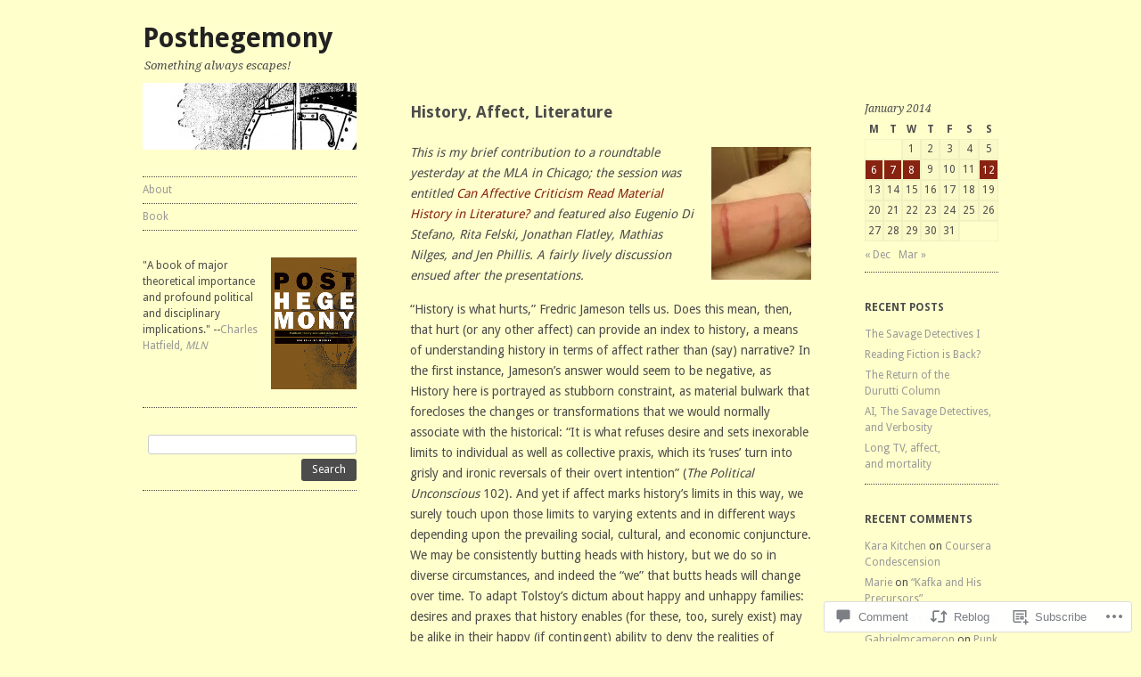

--- FILE ---
content_type: text/html; charset=UTF-8
request_url: https://posthegemony.wordpress.com/2014/01/12/history-affect-literature/
body_size: 30107
content:
<!DOCTYPE html>
<!--[if IE 8]>
<html id="ie8" lang="en">
<![endif]-->
<!--[if !(IE 8)]><!-->
<html lang="en">
<!--<![endif]-->
<head>
<meta charset="UTF-8" />
<meta name="viewport" content="width=device-width, initial-scale=1.0" />
<!-- Always force latest IE rendering engine (even in intranet) & Chrome Frame -->
<meta http-equiv="X-UA-Compatible" content="IE=edge,chrome=1">
<title>History, Affect, Literature | Posthegemony</title>
<link rel="profile" href="http://gmpg.org/xfn/11" />
<link rel="pingback" href="https://posthegemony.wordpress.com/xmlrpc.php" />
<!--[if lt IE 9]>
<script src="https://s0.wp.com/wp-content/themes/pub/ari/js/html5.js?m=1331670375i" type="text/javascript"></script>
<![endif]-->

<meta name='robots' content='max-image-preview:large' />
<link rel='dns-prefetch' href='//s0.wp.com' />
<link rel='dns-prefetch' href='//widgets.wp.com' />
<link rel='dns-prefetch' href='//fonts-api.wp.com' />
<link rel="alternate" type="application/rss+xml" title="Posthegemony &raquo; Feed" href="https://posthegemony.wordpress.com/feed/" />
<link rel="alternate" type="application/rss+xml" title="Posthegemony &raquo; Comments Feed" href="https://posthegemony.wordpress.com/comments/feed/" />
<link rel="alternate" type="application/rss+xml" title="Posthegemony &raquo; History, Affect, Literature Comments Feed" href="https://posthegemony.wordpress.com/2014/01/12/history-affect-literature/feed/" />
	<script type="text/javascript">
		/* <![CDATA[ */
		function addLoadEvent(func) {
			var oldonload = window.onload;
			if (typeof window.onload != 'function') {
				window.onload = func;
			} else {
				window.onload = function () {
					oldonload();
					func();
				}
			}
		}
		/* ]]> */
	</script>
	<link crossorigin='anonymous' rel='stylesheet' id='all-css-0-1' href='/_static/??-eJxtzEkKgDAQRNELGZs4EDfiWUJsxMzYHby+RARB3BQ8KD6cWZgUGSNDKCL7su2RwCJnbdxjCCnVWYtHggO9ZlxFTsQftYaogf+k3x2+4Vv1voRZqrHvpkHJwV5glDTa&cssminify=yes' type='text/css' media='all' />
<style id='wp-emoji-styles-inline-css'>

	img.wp-smiley, img.emoji {
		display: inline !important;
		border: none !important;
		box-shadow: none !important;
		height: 1em !important;
		width: 1em !important;
		margin: 0 0.07em !important;
		vertical-align: -0.1em !important;
		background: none !important;
		padding: 0 !important;
	}
/*# sourceURL=wp-emoji-styles-inline-css */
</style>
<link crossorigin='anonymous' rel='stylesheet' id='all-css-2-1' href='/wp-content/plugins/gutenberg-core/v22.2.0/build/styles/block-library/style.css?m=1764855221i&cssminify=yes' type='text/css' media='all' />
<style id='wp-block-library-inline-css'>
.has-text-align-justify {
	text-align:justify;
}
.has-text-align-justify{text-align:justify;}

/*# sourceURL=wp-block-library-inline-css */
</style><style id='wp-block-group-inline-css'>
.wp-block-group{box-sizing:border-box}:where(.wp-block-group.wp-block-group-is-layout-constrained){position:relative}
/*# sourceURL=/wp-content/plugins/gutenberg-core/v22.2.0/build/styles/block-library/group/style.css */
</style>
<style id='wp-block-paragraph-inline-css'>
.is-small-text{font-size:.875em}.is-regular-text{font-size:1em}.is-large-text{font-size:2.25em}.is-larger-text{font-size:3em}.has-drop-cap:not(:focus):first-letter{float:left;font-size:8.4em;font-style:normal;font-weight:100;line-height:.68;margin:.05em .1em 0 0;text-transform:uppercase}body.rtl .has-drop-cap:not(:focus):first-letter{float:none;margin-left:.1em}p.has-drop-cap.has-background{overflow:hidden}:root :where(p.has-background){padding:1.25em 2.375em}:where(p.has-text-color:not(.has-link-color)) a{color:inherit}p.has-text-align-left[style*="writing-mode:vertical-lr"],p.has-text-align-right[style*="writing-mode:vertical-rl"]{rotate:180deg}
/*# sourceURL=/wp-content/plugins/gutenberg-core/v22.2.0/build/styles/block-library/paragraph/style.css */
</style>
<style id='wp-block-separator-inline-css'>
@charset "UTF-8";.wp-block-separator{border:none;border-top:2px solid}:root :where(.wp-block-separator.is-style-dots){height:auto;line-height:1;text-align:center}:root :where(.wp-block-separator.is-style-dots):before{color:currentColor;content:"···";font-family:serif;font-size:1.5em;letter-spacing:2em;padding-left:2em}.wp-block-separator.is-style-dots{background:none!important;border:none!important}
/*# sourceURL=/wp-content/plugins/gutenberg-core/v22.2.0/build/styles/block-library/separator/style.css */
</style>
<style id='wp-block-heading-inline-css'>
h1:where(.wp-block-heading).has-background,h2:where(.wp-block-heading).has-background,h3:where(.wp-block-heading).has-background,h4:where(.wp-block-heading).has-background,h5:where(.wp-block-heading).has-background,h6:where(.wp-block-heading).has-background{padding:1.25em 2.375em}h1.has-text-align-left[style*=writing-mode]:where([style*=vertical-lr]),h1.has-text-align-right[style*=writing-mode]:where([style*=vertical-rl]),h2.has-text-align-left[style*=writing-mode]:where([style*=vertical-lr]),h2.has-text-align-right[style*=writing-mode]:where([style*=vertical-rl]),h3.has-text-align-left[style*=writing-mode]:where([style*=vertical-lr]),h3.has-text-align-right[style*=writing-mode]:where([style*=vertical-rl]),h4.has-text-align-left[style*=writing-mode]:where([style*=vertical-lr]),h4.has-text-align-right[style*=writing-mode]:where([style*=vertical-rl]),h5.has-text-align-left[style*=writing-mode]:where([style*=vertical-lr]),h5.has-text-align-right[style*=writing-mode]:where([style*=vertical-rl]),h6.has-text-align-left[style*=writing-mode]:where([style*=vertical-lr]),h6.has-text-align-right[style*=writing-mode]:where([style*=vertical-rl]){rotate:180deg}
/*# sourceURL=/wp-content/plugins/gutenberg-core/v22.2.0/build/styles/block-library/heading/style.css */
</style>
<style id='global-styles-inline-css'>
:root{--wp--preset--aspect-ratio--square: 1;--wp--preset--aspect-ratio--4-3: 4/3;--wp--preset--aspect-ratio--3-4: 3/4;--wp--preset--aspect-ratio--3-2: 3/2;--wp--preset--aspect-ratio--2-3: 2/3;--wp--preset--aspect-ratio--16-9: 16/9;--wp--preset--aspect-ratio--9-16: 9/16;--wp--preset--color--black: #000000;--wp--preset--color--cyan-bluish-gray: #abb8c3;--wp--preset--color--white: #ffffff;--wp--preset--color--pale-pink: #f78da7;--wp--preset--color--vivid-red: #cf2e2e;--wp--preset--color--luminous-vivid-orange: #ff6900;--wp--preset--color--luminous-vivid-amber: #fcb900;--wp--preset--color--light-green-cyan: #7bdcb5;--wp--preset--color--vivid-green-cyan: #00d084;--wp--preset--color--pale-cyan-blue: #8ed1fc;--wp--preset--color--vivid-cyan-blue: #0693e3;--wp--preset--color--vivid-purple: #9b51e0;--wp--preset--gradient--vivid-cyan-blue-to-vivid-purple: linear-gradient(135deg,rgb(6,147,227) 0%,rgb(155,81,224) 100%);--wp--preset--gradient--light-green-cyan-to-vivid-green-cyan: linear-gradient(135deg,rgb(122,220,180) 0%,rgb(0,208,130) 100%);--wp--preset--gradient--luminous-vivid-amber-to-luminous-vivid-orange: linear-gradient(135deg,rgb(252,185,0) 0%,rgb(255,105,0) 100%);--wp--preset--gradient--luminous-vivid-orange-to-vivid-red: linear-gradient(135deg,rgb(255,105,0) 0%,rgb(207,46,46) 100%);--wp--preset--gradient--very-light-gray-to-cyan-bluish-gray: linear-gradient(135deg,rgb(238,238,238) 0%,rgb(169,184,195) 100%);--wp--preset--gradient--cool-to-warm-spectrum: linear-gradient(135deg,rgb(74,234,220) 0%,rgb(151,120,209) 20%,rgb(207,42,186) 40%,rgb(238,44,130) 60%,rgb(251,105,98) 80%,rgb(254,248,76) 100%);--wp--preset--gradient--blush-light-purple: linear-gradient(135deg,rgb(255,206,236) 0%,rgb(152,150,240) 100%);--wp--preset--gradient--blush-bordeaux: linear-gradient(135deg,rgb(254,205,165) 0%,rgb(254,45,45) 50%,rgb(107,0,62) 100%);--wp--preset--gradient--luminous-dusk: linear-gradient(135deg,rgb(255,203,112) 0%,rgb(199,81,192) 50%,rgb(65,88,208) 100%);--wp--preset--gradient--pale-ocean: linear-gradient(135deg,rgb(255,245,203) 0%,rgb(182,227,212) 50%,rgb(51,167,181) 100%);--wp--preset--gradient--electric-grass: linear-gradient(135deg,rgb(202,248,128) 0%,rgb(113,206,126) 100%);--wp--preset--gradient--midnight: linear-gradient(135deg,rgb(2,3,129) 0%,rgb(40,116,252) 100%);--wp--preset--font-size--small: 13px;--wp--preset--font-size--medium: 20px;--wp--preset--font-size--large: 36px;--wp--preset--font-size--x-large: 42px;--wp--preset--font-family--albert-sans: 'Albert Sans', sans-serif;--wp--preset--font-family--alegreya: Alegreya, serif;--wp--preset--font-family--arvo: Arvo, serif;--wp--preset--font-family--bodoni-moda: 'Bodoni Moda', serif;--wp--preset--font-family--bricolage-grotesque: 'Bricolage Grotesque', sans-serif;--wp--preset--font-family--cabin: Cabin, sans-serif;--wp--preset--font-family--chivo: Chivo, sans-serif;--wp--preset--font-family--commissioner: Commissioner, sans-serif;--wp--preset--font-family--cormorant: Cormorant, serif;--wp--preset--font-family--courier-prime: 'Courier Prime', monospace;--wp--preset--font-family--crimson-pro: 'Crimson Pro', serif;--wp--preset--font-family--dm-mono: 'DM Mono', monospace;--wp--preset--font-family--dm-sans: 'DM Sans', sans-serif;--wp--preset--font-family--dm-serif-display: 'DM Serif Display', serif;--wp--preset--font-family--domine: Domine, serif;--wp--preset--font-family--eb-garamond: 'EB Garamond', serif;--wp--preset--font-family--epilogue: Epilogue, sans-serif;--wp--preset--font-family--fahkwang: Fahkwang, sans-serif;--wp--preset--font-family--figtree: Figtree, sans-serif;--wp--preset--font-family--fira-sans: 'Fira Sans', sans-serif;--wp--preset--font-family--fjalla-one: 'Fjalla One', sans-serif;--wp--preset--font-family--fraunces: Fraunces, serif;--wp--preset--font-family--gabarito: Gabarito, system-ui;--wp--preset--font-family--ibm-plex-mono: 'IBM Plex Mono', monospace;--wp--preset--font-family--ibm-plex-sans: 'IBM Plex Sans', sans-serif;--wp--preset--font-family--ibarra-real-nova: 'Ibarra Real Nova', serif;--wp--preset--font-family--instrument-serif: 'Instrument Serif', serif;--wp--preset--font-family--inter: Inter, sans-serif;--wp--preset--font-family--josefin-sans: 'Josefin Sans', sans-serif;--wp--preset--font-family--jost: Jost, sans-serif;--wp--preset--font-family--libre-baskerville: 'Libre Baskerville', serif;--wp--preset--font-family--libre-franklin: 'Libre Franklin', sans-serif;--wp--preset--font-family--literata: Literata, serif;--wp--preset--font-family--lora: Lora, serif;--wp--preset--font-family--merriweather: Merriweather, serif;--wp--preset--font-family--montserrat: Montserrat, sans-serif;--wp--preset--font-family--newsreader: Newsreader, serif;--wp--preset--font-family--noto-sans-mono: 'Noto Sans Mono', sans-serif;--wp--preset--font-family--nunito: Nunito, sans-serif;--wp--preset--font-family--open-sans: 'Open Sans', sans-serif;--wp--preset--font-family--overpass: Overpass, sans-serif;--wp--preset--font-family--pt-serif: 'PT Serif', serif;--wp--preset--font-family--petrona: Petrona, serif;--wp--preset--font-family--piazzolla: Piazzolla, serif;--wp--preset--font-family--playfair-display: 'Playfair Display', serif;--wp--preset--font-family--plus-jakarta-sans: 'Plus Jakarta Sans', sans-serif;--wp--preset--font-family--poppins: Poppins, sans-serif;--wp--preset--font-family--raleway: Raleway, sans-serif;--wp--preset--font-family--roboto: Roboto, sans-serif;--wp--preset--font-family--roboto-slab: 'Roboto Slab', serif;--wp--preset--font-family--rubik: Rubik, sans-serif;--wp--preset--font-family--rufina: Rufina, serif;--wp--preset--font-family--sora: Sora, sans-serif;--wp--preset--font-family--source-sans-3: 'Source Sans 3', sans-serif;--wp--preset--font-family--source-serif-4: 'Source Serif 4', serif;--wp--preset--font-family--space-mono: 'Space Mono', monospace;--wp--preset--font-family--syne: Syne, sans-serif;--wp--preset--font-family--texturina: Texturina, serif;--wp--preset--font-family--urbanist: Urbanist, sans-serif;--wp--preset--font-family--work-sans: 'Work Sans', sans-serif;--wp--preset--spacing--20: 0.44rem;--wp--preset--spacing--30: 0.67rem;--wp--preset--spacing--40: 1rem;--wp--preset--spacing--50: 1.5rem;--wp--preset--spacing--60: 2.25rem;--wp--preset--spacing--70: 3.38rem;--wp--preset--spacing--80: 5.06rem;--wp--preset--shadow--natural: 6px 6px 9px rgba(0, 0, 0, 0.2);--wp--preset--shadow--deep: 12px 12px 50px rgba(0, 0, 0, 0.4);--wp--preset--shadow--sharp: 6px 6px 0px rgba(0, 0, 0, 0.2);--wp--preset--shadow--outlined: 6px 6px 0px -3px rgb(255, 255, 255), 6px 6px rgb(0, 0, 0);--wp--preset--shadow--crisp: 6px 6px 0px rgb(0, 0, 0);}:where(.is-layout-flex){gap: 0.5em;}:where(.is-layout-grid){gap: 0.5em;}body .is-layout-flex{display: flex;}.is-layout-flex{flex-wrap: wrap;align-items: center;}.is-layout-flex > :is(*, div){margin: 0;}body .is-layout-grid{display: grid;}.is-layout-grid > :is(*, div){margin: 0;}:where(.wp-block-columns.is-layout-flex){gap: 2em;}:where(.wp-block-columns.is-layout-grid){gap: 2em;}:where(.wp-block-post-template.is-layout-flex){gap: 1.25em;}:where(.wp-block-post-template.is-layout-grid){gap: 1.25em;}.has-black-color{color: var(--wp--preset--color--black) !important;}.has-cyan-bluish-gray-color{color: var(--wp--preset--color--cyan-bluish-gray) !important;}.has-white-color{color: var(--wp--preset--color--white) !important;}.has-pale-pink-color{color: var(--wp--preset--color--pale-pink) !important;}.has-vivid-red-color{color: var(--wp--preset--color--vivid-red) !important;}.has-luminous-vivid-orange-color{color: var(--wp--preset--color--luminous-vivid-orange) !important;}.has-luminous-vivid-amber-color{color: var(--wp--preset--color--luminous-vivid-amber) !important;}.has-light-green-cyan-color{color: var(--wp--preset--color--light-green-cyan) !important;}.has-vivid-green-cyan-color{color: var(--wp--preset--color--vivid-green-cyan) !important;}.has-pale-cyan-blue-color{color: var(--wp--preset--color--pale-cyan-blue) !important;}.has-vivid-cyan-blue-color{color: var(--wp--preset--color--vivid-cyan-blue) !important;}.has-vivid-purple-color{color: var(--wp--preset--color--vivid-purple) !important;}.has-black-background-color{background-color: var(--wp--preset--color--black) !important;}.has-cyan-bluish-gray-background-color{background-color: var(--wp--preset--color--cyan-bluish-gray) !important;}.has-white-background-color{background-color: var(--wp--preset--color--white) !important;}.has-pale-pink-background-color{background-color: var(--wp--preset--color--pale-pink) !important;}.has-vivid-red-background-color{background-color: var(--wp--preset--color--vivid-red) !important;}.has-luminous-vivid-orange-background-color{background-color: var(--wp--preset--color--luminous-vivid-orange) !important;}.has-luminous-vivid-amber-background-color{background-color: var(--wp--preset--color--luminous-vivid-amber) !important;}.has-light-green-cyan-background-color{background-color: var(--wp--preset--color--light-green-cyan) !important;}.has-vivid-green-cyan-background-color{background-color: var(--wp--preset--color--vivid-green-cyan) !important;}.has-pale-cyan-blue-background-color{background-color: var(--wp--preset--color--pale-cyan-blue) !important;}.has-vivid-cyan-blue-background-color{background-color: var(--wp--preset--color--vivid-cyan-blue) !important;}.has-vivid-purple-background-color{background-color: var(--wp--preset--color--vivid-purple) !important;}.has-black-border-color{border-color: var(--wp--preset--color--black) !important;}.has-cyan-bluish-gray-border-color{border-color: var(--wp--preset--color--cyan-bluish-gray) !important;}.has-white-border-color{border-color: var(--wp--preset--color--white) !important;}.has-pale-pink-border-color{border-color: var(--wp--preset--color--pale-pink) !important;}.has-vivid-red-border-color{border-color: var(--wp--preset--color--vivid-red) !important;}.has-luminous-vivid-orange-border-color{border-color: var(--wp--preset--color--luminous-vivid-orange) !important;}.has-luminous-vivid-amber-border-color{border-color: var(--wp--preset--color--luminous-vivid-amber) !important;}.has-light-green-cyan-border-color{border-color: var(--wp--preset--color--light-green-cyan) !important;}.has-vivid-green-cyan-border-color{border-color: var(--wp--preset--color--vivid-green-cyan) !important;}.has-pale-cyan-blue-border-color{border-color: var(--wp--preset--color--pale-cyan-blue) !important;}.has-vivid-cyan-blue-border-color{border-color: var(--wp--preset--color--vivid-cyan-blue) !important;}.has-vivid-purple-border-color{border-color: var(--wp--preset--color--vivid-purple) !important;}.has-vivid-cyan-blue-to-vivid-purple-gradient-background{background: var(--wp--preset--gradient--vivid-cyan-blue-to-vivid-purple) !important;}.has-light-green-cyan-to-vivid-green-cyan-gradient-background{background: var(--wp--preset--gradient--light-green-cyan-to-vivid-green-cyan) !important;}.has-luminous-vivid-amber-to-luminous-vivid-orange-gradient-background{background: var(--wp--preset--gradient--luminous-vivid-amber-to-luminous-vivid-orange) !important;}.has-luminous-vivid-orange-to-vivid-red-gradient-background{background: var(--wp--preset--gradient--luminous-vivid-orange-to-vivid-red) !important;}.has-very-light-gray-to-cyan-bluish-gray-gradient-background{background: var(--wp--preset--gradient--very-light-gray-to-cyan-bluish-gray) !important;}.has-cool-to-warm-spectrum-gradient-background{background: var(--wp--preset--gradient--cool-to-warm-spectrum) !important;}.has-blush-light-purple-gradient-background{background: var(--wp--preset--gradient--blush-light-purple) !important;}.has-blush-bordeaux-gradient-background{background: var(--wp--preset--gradient--blush-bordeaux) !important;}.has-luminous-dusk-gradient-background{background: var(--wp--preset--gradient--luminous-dusk) !important;}.has-pale-ocean-gradient-background{background: var(--wp--preset--gradient--pale-ocean) !important;}.has-electric-grass-gradient-background{background: var(--wp--preset--gradient--electric-grass) !important;}.has-midnight-gradient-background{background: var(--wp--preset--gradient--midnight) !important;}.has-small-font-size{font-size: var(--wp--preset--font-size--small) !important;}.has-medium-font-size{font-size: var(--wp--preset--font-size--medium) !important;}.has-large-font-size{font-size: var(--wp--preset--font-size--large) !important;}.has-x-large-font-size{font-size: var(--wp--preset--font-size--x-large) !important;}.has-albert-sans-font-family{font-family: var(--wp--preset--font-family--albert-sans) !important;}.has-alegreya-font-family{font-family: var(--wp--preset--font-family--alegreya) !important;}.has-arvo-font-family{font-family: var(--wp--preset--font-family--arvo) !important;}.has-bodoni-moda-font-family{font-family: var(--wp--preset--font-family--bodoni-moda) !important;}.has-bricolage-grotesque-font-family{font-family: var(--wp--preset--font-family--bricolage-grotesque) !important;}.has-cabin-font-family{font-family: var(--wp--preset--font-family--cabin) !important;}.has-chivo-font-family{font-family: var(--wp--preset--font-family--chivo) !important;}.has-commissioner-font-family{font-family: var(--wp--preset--font-family--commissioner) !important;}.has-cormorant-font-family{font-family: var(--wp--preset--font-family--cormorant) !important;}.has-courier-prime-font-family{font-family: var(--wp--preset--font-family--courier-prime) !important;}.has-crimson-pro-font-family{font-family: var(--wp--preset--font-family--crimson-pro) !important;}.has-dm-mono-font-family{font-family: var(--wp--preset--font-family--dm-mono) !important;}.has-dm-sans-font-family{font-family: var(--wp--preset--font-family--dm-sans) !important;}.has-dm-serif-display-font-family{font-family: var(--wp--preset--font-family--dm-serif-display) !important;}.has-domine-font-family{font-family: var(--wp--preset--font-family--domine) !important;}.has-eb-garamond-font-family{font-family: var(--wp--preset--font-family--eb-garamond) !important;}.has-epilogue-font-family{font-family: var(--wp--preset--font-family--epilogue) !important;}.has-fahkwang-font-family{font-family: var(--wp--preset--font-family--fahkwang) !important;}.has-figtree-font-family{font-family: var(--wp--preset--font-family--figtree) !important;}.has-fira-sans-font-family{font-family: var(--wp--preset--font-family--fira-sans) !important;}.has-fjalla-one-font-family{font-family: var(--wp--preset--font-family--fjalla-one) !important;}.has-fraunces-font-family{font-family: var(--wp--preset--font-family--fraunces) !important;}.has-gabarito-font-family{font-family: var(--wp--preset--font-family--gabarito) !important;}.has-ibm-plex-mono-font-family{font-family: var(--wp--preset--font-family--ibm-plex-mono) !important;}.has-ibm-plex-sans-font-family{font-family: var(--wp--preset--font-family--ibm-plex-sans) !important;}.has-ibarra-real-nova-font-family{font-family: var(--wp--preset--font-family--ibarra-real-nova) !important;}.has-instrument-serif-font-family{font-family: var(--wp--preset--font-family--instrument-serif) !important;}.has-inter-font-family{font-family: var(--wp--preset--font-family--inter) !important;}.has-josefin-sans-font-family{font-family: var(--wp--preset--font-family--josefin-sans) !important;}.has-jost-font-family{font-family: var(--wp--preset--font-family--jost) !important;}.has-libre-baskerville-font-family{font-family: var(--wp--preset--font-family--libre-baskerville) !important;}.has-libre-franklin-font-family{font-family: var(--wp--preset--font-family--libre-franklin) !important;}.has-literata-font-family{font-family: var(--wp--preset--font-family--literata) !important;}.has-lora-font-family{font-family: var(--wp--preset--font-family--lora) !important;}.has-merriweather-font-family{font-family: var(--wp--preset--font-family--merriweather) !important;}.has-montserrat-font-family{font-family: var(--wp--preset--font-family--montserrat) !important;}.has-newsreader-font-family{font-family: var(--wp--preset--font-family--newsreader) !important;}.has-noto-sans-mono-font-family{font-family: var(--wp--preset--font-family--noto-sans-mono) !important;}.has-nunito-font-family{font-family: var(--wp--preset--font-family--nunito) !important;}.has-open-sans-font-family{font-family: var(--wp--preset--font-family--open-sans) !important;}.has-overpass-font-family{font-family: var(--wp--preset--font-family--overpass) !important;}.has-pt-serif-font-family{font-family: var(--wp--preset--font-family--pt-serif) !important;}.has-petrona-font-family{font-family: var(--wp--preset--font-family--petrona) !important;}.has-piazzolla-font-family{font-family: var(--wp--preset--font-family--piazzolla) !important;}.has-playfair-display-font-family{font-family: var(--wp--preset--font-family--playfair-display) !important;}.has-plus-jakarta-sans-font-family{font-family: var(--wp--preset--font-family--plus-jakarta-sans) !important;}.has-poppins-font-family{font-family: var(--wp--preset--font-family--poppins) !important;}.has-raleway-font-family{font-family: var(--wp--preset--font-family--raleway) !important;}.has-roboto-font-family{font-family: var(--wp--preset--font-family--roboto) !important;}.has-roboto-slab-font-family{font-family: var(--wp--preset--font-family--roboto-slab) !important;}.has-rubik-font-family{font-family: var(--wp--preset--font-family--rubik) !important;}.has-rufina-font-family{font-family: var(--wp--preset--font-family--rufina) !important;}.has-sora-font-family{font-family: var(--wp--preset--font-family--sora) !important;}.has-source-sans-3-font-family{font-family: var(--wp--preset--font-family--source-sans-3) !important;}.has-source-serif-4-font-family{font-family: var(--wp--preset--font-family--source-serif-4) !important;}.has-space-mono-font-family{font-family: var(--wp--preset--font-family--space-mono) !important;}.has-syne-font-family{font-family: var(--wp--preset--font-family--syne) !important;}.has-texturina-font-family{font-family: var(--wp--preset--font-family--texturina) !important;}.has-urbanist-font-family{font-family: var(--wp--preset--font-family--urbanist) !important;}.has-work-sans-font-family{font-family: var(--wp--preset--font-family--work-sans) !important;}
/*# sourceURL=global-styles-inline-css */
</style>
<style id='core-block-supports-inline-css'>
.wp-container-core-group-is-layout-bcfe9290 > :where(:not(.alignleft):not(.alignright):not(.alignfull)){max-width:480px;margin-left:auto !important;margin-right:auto !important;}.wp-container-core-group-is-layout-bcfe9290 > .alignwide{max-width:480px;}.wp-container-core-group-is-layout-bcfe9290 .alignfull{max-width:none;}
/*# sourceURL=core-block-supports-inline-css */
</style>

<style id='classic-theme-styles-inline-css'>
/*! This file is auto-generated */
.wp-block-button__link{color:#fff;background-color:#32373c;border-radius:9999px;box-shadow:none;text-decoration:none;padding:calc(.667em + 2px) calc(1.333em + 2px);font-size:1.125em}.wp-block-file__button{background:#32373c;color:#fff;text-decoration:none}
/*# sourceURL=/wp-includes/css/classic-themes.min.css */
</style>
<link crossorigin='anonymous' rel='stylesheet' id='all-css-4-1' href='/_static/??-eJyNkF1OAzEMhC9EMC200IeqR6nyYy0pcRLFzi7Hx6suqFpQxYuVGfvT2IGpGl+yYBagbmrqQ8wMvjRUn6oV0AnCEC0mJB179MwP8Dc2xTCgKM7fbyP4eR+pGmOcqw2ZjVaKnYy8axbf4y4o1fqPRQOVMpfQEzJwd+xbrBJL/lEOjfZtWuv/hKh13fM2bWmeR8yhNLBdClmR6H9hwM2D6zEFGLE5vU/N+S95redlTnTcvO7fnp9edoft5QtRt55t&cssminify=yes' type='text/css' media='all' />
<link rel='stylesheet' id='verbum-gutenberg-css-css' href='https://widgets.wp.com/verbum-block-editor/block-editor.css?ver=1738686361' media='all' />
<link crossorigin='anonymous' rel='stylesheet' id='all-css-6-1' href='/wp-content/themes/pub/ari/style.css?m=1741693321i&cssminify=yes' type='text/css' media='all' />
<link rel='stylesheet' id='ari-droid-sans-css' href='https://fonts-api.wp.com/css?family=Droid+Sans%3A400%2C700&#038;ver=6.9-RC2-61304' media='all' />
<link rel='stylesheet' id='ari-droid-serif-css' href='https://fonts-api.wp.com/css?family=Droid+Serif%3A400%2C700%2C400italic%2C700italic&#038;ver=6.9-RC2-61304' media='all' />
<link crossorigin='anonymous' rel='stylesheet' id='all-css-10-1' href='/_static/??-eJzTLy/QTc7PK0nNK9HPLdUtyClNz8wr1i9KTcrJTwcy0/WTi5G5ekCujj52Temp+bo5+cmJJZn5eSgc3bScxMwikFb7XFtDE1NLExMLc0OTLACohS2q&cssminify=yes' type='text/css' media='all' />
<link crossorigin='anonymous' rel='stylesheet' id='print-css-11-1' href='/wp-content/mu-plugins/global-print/global-print.css?m=1465851035i&cssminify=yes' type='text/css' media='print' />
<style id='jetpack-global-styles-frontend-style-inline-css'>
:root { --font-headings: unset; --font-base: unset; --font-headings-default: -apple-system,BlinkMacSystemFont,"Segoe UI",Roboto,Oxygen-Sans,Ubuntu,Cantarell,"Helvetica Neue",sans-serif; --font-base-default: -apple-system,BlinkMacSystemFont,"Segoe UI",Roboto,Oxygen-Sans,Ubuntu,Cantarell,"Helvetica Neue",sans-serif;}
/*# sourceURL=jetpack-global-styles-frontend-style-inline-css */
</style>
<link crossorigin='anonymous' rel='stylesheet' id='all-css-14-1' href='/_static/??-eJyNjcEKwjAQRH/IuFRT6kX8FNkmS5K6yQY3Qfx7bfEiXrwM82B4A49qnJRGpUHupnIPqSgs1Cq624chi6zhO5OCRryTR++fW00l7J3qDv43XVNxoOISsmEJol/wY2uR8vs3WggsM/I6uOTzMI3Hw8lOg11eUT1JKA==&cssminify=yes' type='text/css' media='all' />
<script type="text/javascript" id="jetpack_related-posts-js-extra">
/* <![CDATA[ */
var related_posts_js_options = {"post_heading":"h4"};
//# sourceURL=jetpack_related-posts-js-extra
/* ]]> */
</script>
<script type="text/javascript" id="wpcom-actionbar-placeholder-js-extra">
/* <![CDATA[ */
var actionbardata = {"siteID":"1037105","postID":"1427","siteURL":"https://posthegemony.wordpress.com","xhrURL":"https://posthegemony.wordpress.com/wp-admin/admin-ajax.php","nonce":"761f12cbc2","isLoggedIn":"","statusMessage":"","subsEmailDefault":"instantly","proxyScriptUrl":"https://s0.wp.com/wp-content/js/wpcom-proxy-request.js?m=1513050504i&amp;ver=20211021","shortlink":"https://wp.me/p4lNv-n1","i18n":{"followedText":"New posts from this site will now appear in your \u003Ca href=\"https://wordpress.com/reader\"\u003EReader\u003C/a\u003E","foldBar":"Collapse this bar","unfoldBar":"Expand this bar","shortLinkCopied":"Shortlink copied to clipboard."}};
//# sourceURL=wpcom-actionbar-placeholder-js-extra
/* ]]> */
</script>
<script type="text/javascript" id="jetpack-mu-wpcom-settings-js-before">
/* <![CDATA[ */
var JETPACK_MU_WPCOM_SETTINGS = {"assetsUrl":"https://s0.wp.com/wp-content/mu-plugins/jetpack-mu-wpcom-plugin/moon/jetpack_vendor/automattic/jetpack-mu-wpcom/src/build/"};
//# sourceURL=jetpack-mu-wpcom-settings-js-before
/* ]]> */
</script>
<script crossorigin='anonymous' type='text/javascript'  src='/_static/??-eJx1jcEOwiAQRH/I7dYm6Mn4KabCpgFhQVhS+/digkk9eJpM5uUNrgl0ZCEWDBWSr4vlgo4kzfrRO4YYGW+WNd6r9QYz+VnIQIpFym8bguXBlQPuxK4xXiDl+Nq+W5P5aqh8RveslLcee8FfCIJdcjvt8DVcjmelxvE0Tcq9AV2gTlk='></script>
<script type="text/javascript" id="rlt-proxy-js-after">
/* <![CDATA[ */
	rltInitialize( {"token":null,"iframeOrigins":["https:\/\/widgets.wp.com"]} );
//# sourceURL=rlt-proxy-js-after
/* ]]> */
</script>
<link rel="EditURI" type="application/rsd+xml" title="RSD" href="https://posthegemony.wordpress.com/xmlrpc.php?rsd" />
<meta name="generator" content="WordPress.com" />
<link rel="canonical" href="https://posthegemony.wordpress.com/2014/01/12/history-affect-literature/" />
<link rel='shortlink' href='https://wp.me/p4lNv-n1' />
<link rel="alternate" type="application/json+oembed" href="https://public-api.wordpress.com/oembed/?format=json&amp;url=https%3A%2F%2Fposthegemony.wordpress.com%2F2014%2F01%2F12%2Fhistory-affect-literature%2F&amp;for=wpcom-auto-discovery" /><link rel="alternate" type="application/xml+oembed" href="https://public-api.wordpress.com/oembed/?format=xml&amp;url=https%3A%2F%2Fposthegemony.wordpress.com%2F2014%2F01%2F12%2Fhistory-affect-literature%2F&amp;for=wpcom-auto-discovery" />
<!-- Jetpack Open Graph Tags -->
<meta property="og:type" content="article" />
<meta property="og:title" content="History, Affect, Literature" />
<meta property="og:url" content="https://posthegemony.wordpress.com/2014/01/12/history-affect-literature/" />
<meta property="og:description" content="This is my brief contribution to a roundtable yesterday at the MLA in Chicago; the session was entitled Can Affective Criticism Read Material History in Literature? and featured also Eugenio Di Ste…" />
<meta property="article:published_time" content="2014-01-12T17:15:58+00:00" />
<meta property="article:modified_time" content="2014-01-12T17:15:58+00:00" />
<meta property="og:site_name" content="Posthegemony" />
<meta property="og:image" content="https://posthegemony.wordpress.com/wp-content/uploads/2014/01/scar.jpg?w=112" />
<meta property="og:image:width" content="112" />
<meta property="og:image:height" content="150" />
<meta property="og:image:alt" content="scar" />
<meta property="og:locale" content="en_US" />
<meta property="fb:app_id" content="249643311490" />
<meta property="article:publisher" content="https://www.facebook.com/WordPresscom" />
<meta name="twitter:text:title" content="History, Affect, Literature" />
<meta name="twitter:image" content="https://posthegemony.wordpress.com/wp-content/uploads/2014/01/scar.jpg?w=144" />
<meta name="twitter:image:alt" content="scar" />
<meta name="twitter:card" content="summary" />

<!-- End Jetpack Open Graph Tags -->
<link rel="shortcut icon" type="image/x-icon" href="https://s0.wp.com/i/favicon.ico?m=1713425267i" sizes="16x16 24x24 32x32 48x48" />
<link rel="icon" type="image/x-icon" href="https://s0.wp.com/i/favicon.ico?m=1713425267i" sizes="16x16 24x24 32x32 48x48" />
<link rel="apple-touch-icon" href="https://s0.wp.com/i/webclip.png?m=1713868326i" />
<link rel='openid.server' href='https://posthegemony.wordpress.com/?openidserver=1' />
<link rel='openid.delegate' href='https://posthegemony.wordpress.com/' />
<link rel="search" type="application/opensearchdescription+xml" href="https://posthegemony.wordpress.com/osd.xml" title="Posthegemony" />
<link rel="search" type="application/opensearchdescription+xml" href="https://s1.wp.com/opensearch.xml" title="WordPress.com" />
<meta name="theme-color" content="#ffffcc" />
	<style type="text/css">
		#page,
		.main-navigation ul ul {
			background-color: #ffffcc		}
	</style>
	<style>
		/* First link color */
		a,
		.comment-meta a:hover,
		.entry-meta a:hover,
		.entry-title a:hover,
		.logged-in-as a:hover,
		.main-navigation a:hover,
		.main-navigation li.current_page_item > a,
		.main-navigation li.current_page_ancestor > a,
		.main-navigation li.current-menu-item > a,
		.main-navigation li.current-menu_ancestor > a,
		.post-edit-link:hover,
		.site-footer a:hover,
		.widget a:hover,
		.widget_flickr #flickr_badge_uber_wrapper a:hover {
			color: #882211;
		}
		.bypostauthor .avatar,
		button:hover,
		html input[type="button"]:hover,
		input[type="reset"]:hover,
		input[type="submit"]:hover,
		.widget_calendar #wp-calendar tbody td a {
			background: #882211;
		}
	</style>
<style type="text/css">.recentcomments a{display:inline !important;padding:0 !important;margin:0 !important;}</style>		<style type="text/css">
			.recentcomments a {
				display: inline !important;
				padding: 0 !important;
				margin: 0 !important;
			}

			table.recentcommentsavatartop img.avatar, table.recentcommentsavatarend img.avatar {
				border: 0px;
				margin: 0;
			}

			table.recentcommentsavatartop a, table.recentcommentsavatarend a {
				border: 0px !important;
				background-color: transparent !important;
			}

			td.recentcommentsavatarend, td.recentcommentsavatartop {
				padding: 0px 0px 1px 0px;
				margin: 0px;
			}

			td.recentcommentstextend {
				border: none !important;
				padding: 0px 0px 2px 10px;
			}

			.rtl td.recentcommentstextend {
				padding: 0px 10px 2px 0px;
			}

			td.recentcommentstexttop {
				border: none;
				padding: 0px 0px 0px 10px;
			}

			.rtl td.recentcommentstexttop {
				padding: 0px 10px 0px 0px;
			}
		</style>
		<meta name="description" content="This is my brief contribution to a roundtable yesterday at the MLA in Chicago; the session was entitled Can Affective Criticism Read Material History in Literature? and featured also Eugenio Di Stefano, Rita Felski, Jonathan Flatley, Mathias Nilges, and Jen Phillis. A fairly lively discussion ensued after the presentations. “History is what hurts,” Fredric Jameson&hellip;" />
	<style type="text/css">
			.site-title a {
			color: #222222;
		}
		</style>
	<style type="text/css" id="custom-background-css">
body.custom-background { background-color: #ffffcc; }
</style>
	<link crossorigin='anonymous' rel='stylesheet' id='all-css-0-3' href='/_static/??-eJyNjMEKgzAQBX9Ifdha9CJ+StF1KdFkN7gJ+X0RbM89zjAMSqxJJbEkhFxHnz9ODBunONN+M4Kq4O2EsHil3WDFRT4aMqvw/yHomj0baD40G/tf9BXXcApj27+ej6Hr2247ASkBO20=&cssminify=yes' type='text/css' media='all' />
<style id='jetpack-block-subscriptions-inline-css'>
.is-style-compact .is-not-subscriber .wp-block-button__link,.is-style-compact .is-not-subscriber .wp-block-jetpack-subscriptions__button{border-end-start-radius:0!important;border-start-start-radius:0!important;margin-inline-start:0!important}.is-style-compact .is-not-subscriber .components-text-control__input,.is-style-compact .is-not-subscriber p#subscribe-email input[type=email]{border-end-end-radius:0!important;border-start-end-radius:0!important}.is-style-compact:not(.wp-block-jetpack-subscriptions__use-newline) .components-text-control__input{border-inline-end-width:0!important}.wp-block-jetpack-subscriptions.wp-block-jetpack-subscriptions__supports-newline .wp-block-jetpack-subscriptions__form-container{display:flex;flex-direction:column}.wp-block-jetpack-subscriptions.wp-block-jetpack-subscriptions__supports-newline:not(.wp-block-jetpack-subscriptions__use-newline) .is-not-subscriber .wp-block-jetpack-subscriptions__form-elements{align-items:flex-start;display:flex}.wp-block-jetpack-subscriptions.wp-block-jetpack-subscriptions__supports-newline:not(.wp-block-jetpack-subscriptions__use-newline) p#subscribe-submit{display:flex;justify-content:center}.wp-block-jetpack-subscriptions.wp-block-jetpack-subscriptions__supports-newline .wp-block-jetpack-subscriptions__form .wp-block-jetpack-subscriptions__button,.wp-block-jetpack-subscriptions.wp-block-jetpack-subscriptions__supports-newline .wp-block-jetpack-subscriptions__form .wp-block-jetpack-subscriptions__textfield .components-text-control__input,.wp-block-jetpack-subscriptions.wp-block-jetpack-subscriptions__supports-newline .wp-block-jetpack-subscriptions__form button,.wp-block-jetpack-subscriptions.wp-block-jetpack-subscriptions__supports-newline .wp-block-jetpack-subscriptions__form input[type=email],.wp-block-jetpack-subscriptions.wp-block-jetpack-subscriptions__supports-newline form .wp-block-jetpack-subscriptions__button,.wp-block-jetpack-subscriptions.wp-block-jetpack-subscriptions__supports-newline form .wp-block-jetpack-subscriptions__textfield .components-text-control__input,.wp-block-jetpack-subscriptions.wp-block-jetpack-subscriptions__supports-newline form button,.wp-block-jetpack-subscriptions.wp-block-jetpack-subscriptions__supports-newline form input[type=email]{box-sizing:border-box;cursor:pointer;line-height:1.3;min-width:auto!important;white-space:nowrap!important}.wp-block-jetpack-subscriptions.wp-block-jetpack-subscriptions__supports-newline .wp-block-jetpack-subscriptions__form input[type=email]::placeholder,.wp-block-jetpack-subscriptions.wp-block-jetpack-subscriptions__supports-newline .wp-block-jetpack-subscriptions__form input[type=email]:disabled,.wp-block-jetpack-subscriptions.wp-block-jetpack-subscriptions__supports-newline form input[type=email]::placeholder,.wp-block-jetpack-subscriptions.wp-block-jetpack-subscriptions__supports-newline form input[type=email]:disabled{color:currentColor;opacity:.5}.wp-block-jetpack-subscriptions.wp-block-jetpack-subscriptions__supports-newline .wp-block-jetpack-subscriptions__form .wp-block-jetpack-subscriptions__button,.wp-block-jetpack-subscriptions.wp-block-jetpack-subscriptions__supports-newline .wp-block-jetpack-subscriptions__form button,.wp-block-jetpack-subscriptions.wp-block-jetpack-subscriptions__supports-newline form .wp-block-jetpack-subscriptions__button,.wp-block-jetpack-subscriptions.wp-block-jetpack-subscriptions__supports-newline form button{border-color:#0000;border-style:solid}.wp-block-jetpack-subscriptions.wp-block-jetpack-subscriptions__supports-newline .wp-block-jetpack-subscriptions__form .wp-block-jetpack-subscriptions__textfield,.wp-block-jetpack-subscriptions.wp-block-jetpack-subscriptions__supports-newline .wp-block-jetpack-subscriptions__form p#subscribe-email,.wp-block-jetpack-subscriptions.wp-block-jetpack-subscriptions__supports-newline form .wp-block-jetpack-subscriptions__textfield,.wp-block-jetpack-subscriptions.wp-block-jetpack-subscriptions__supports-newline form p#subscribe-email{background:#0000;flex-grow:1}.wp-block-jetpack-subscriptions.wp-block-jetpack-subscriptions__supports-newline .wp-block-jetpack-subscriptions__form .wp-block-jetpack-subscriptions__textfield .components-base-control__field,.wp-block-jetpack-subscriptions.wp-block-jetpack-subscriptions__supports-newline .wp-block-jetpack-subscriptions__form .wp-block-jetpack-subscriptions__textfield .components-text-control__input,.wp-block-jetpack-subscriptions.wp-block-jetpack-subscriptions__supports-newline .wp-block-jetpack-subscriptions__form .wp-block-jetpack-subscriptions__textfield input[type=email],.wp-block-jetpack-subscriptions.wp-block-jetpack-subscriptions__supports-newline .wp-block-jetpack-subscriptions__form p#subscribe-email .components-base-control__field,.wp-block-jetpack-subscriptions.wp-block-jetpack-subscriptions__supports-newline .wp-block-jetpack-subscriptions__form p#subscribe-email .components-text-control__input,.wp-block-jetpack-subscriptions.wp-block-jetpack-subscriptions__supports-newline .wp-block-jetpack-subscriptions__form p#subscribe-email input[type=email],.wp-block-jetpack-subscriptions.wp-block-jetpack-subscriptions__supports-newline form .wp-block-jetpack-subscriptions__textfield .components-base-control__field,.wp-block-jetpack-subscriptions.wp-block-jetpack-subscriptions__supports-newline form .wp-block-jetpack-subscriptions__textfield .components-text-control__input,.wp-block-jetpack-subscriptions.wp-block-jetpack-subscriptions__supports-newline form .wp-block-jetpack-subscriptions__textfield input[type=email],.wp-block-jetpack-subscriptions.wp-block-jetpack-subscriptions__supports-newline form p#subscribe-email .components-base-control__field,.wp-block-jetpack-subscriptions.wp-block-jetpack-subscriptions__supports-newline form p#subscribe-email .components-text-control__input,.wp-block-jetpack-subscriptions.wp-block-jetpack-subscriptions__supports-newline form p#subscribe-email input[type=email]{height:auto;margin:0;width:100%}.wp-block-jetpack-subscriptions.wp-block-jetpack-subscriptions__supports-newline .wp-block-jetpack-subscriptions__form p#subscribe-email,.wp-block-jetpack-subscriptions.wp-block-jetpack-subscriptions__supports-newline .wp-block-jetpack-subscriptions__form p#subscribe-submit,.wp-block-jetpack-subscriptions.wp-block-jetpack-subscriptions__supports-newline form p#subscribe-email,.wp-block-jetpack-subscriptions.wp-block-jetpack-subscriptions__supports-newline form p#subscribe-submit{line-height:0;margin:0;padding:0}.wp-block-jetpack-subscriptions.wp-block-jetpack-subscriptions__supports-newline.wp-block-jetpack-subscriptions__show-subs .wp-block-jetpack-subscriptions__subscount{font-size:16px;margin:8px 0;text-align:end}.wp-block-jetpack-subscriptions.wp-block-jetpack-subscriptions__supports-newline.wp-block-jetpack-subscriptions__use-newline .wp-block-jetpack-subscriptions__form-elements{display:block}.wp-block-jetpack-subscriptions.wp-block-jetpack-subscriptions__supports-newline.wp-block-jetpack-subscriptions__use-newline .wp-block-jetpack-subscriptions__button,.wp-block-jetpack-subscriptions.wp-block-jetpack-subscriptions__supports-newline.wp-block-jetpack-subscriptions__use-newline button{display:inline-block;max-width:100%}.wp-block-jetpack-subscriptions.wp-block-jetpack-subscriptions__supports-newline.wp-block-jetpack-subscriptions__use-newline .wp-block-jetpack-subscriptions__subscount{text-align:start}#subscribe-submit.is-link{text-align:center;width:auto!important}#subscribe-submit.is-link a{margin-left:0!important;margin-top:0!important;width:auto!important}@keyframes jetpack-memberships_button__spinner-animation{to{transform:rotate(1turn)}}.jetpack-memberships-spinner{display:none;height:1em;margin:0 0 0 5px;width:1em}.jetpack-memberships-spinner svg{height:100%;margin-bottom:-2px;width:100%}.jetpack-memberships-spinner-rotating{animation:jetpack-memberships_button__spinner-animation .75s linear infinite;transform-origin:center}.is-loading .jetpack-memberships-spinner{display:inline-block}body.jetpack-memberships-modal-open{overflow:hidden}dialog.jetpack-memberships-modal{opacity:1}dialog.jetpack-memberships-modal,dialog.jetpack-memberships-modal iframe{background:#0000;border:0;bottom:0;box-shadow:none;height:100%;left:0;margin:0;padding:0;position:fixed;right:0;top:0;width:100%}dialog.jetpack-memberships-modal::backdrop{background-color:#000;opacity:.7;transition:opacity .2s ease-out}dialog.jetpack-memberships-modal.is-loading,dialog.jetpack-memberships-modal.is-loading::backdrop{opacity:0}
/*# sourceURL=/wp-content/mu-plugins/jetpack-plugin/moon/_inc/blocks/subscriptions/view.css?minify=false */
</style>
<link crossorigin='anonymous' rel='stylesheet' id='all-css-2-3' href='/wp-content/mu-plugins/jetpack-plugin/moon/modules/widgets/top-posts/style.css?m=1753284714i&cssminify=yes' type='text/css' media='all' />
</head>

<body class="wp-singular post-template-default single single-post postid-1427 single-format-standard custom-background wp-theme-pubari customizer-styles-applied color-light jetpack-reblog-enabled">
<div id="page" class="hfeed site clear-fix">
	
	<div id="subsidiary">
		<header id="masthead" class="site-header" role="banner">
			<hgroup>
				<h1 class="site-title"><a href="https://posthegemony.wordpress.com/" title="Posthegemony" rel="home">Posthegemony</a></h1>
				<h2 class="site-description">Something always escapes!</h2>
			</hgroup>
								<a href="https://posthegemony.wordpress.com/" title="Posthegemony" rel="home" class="header-image-link">
						<img src="https://posthegemony.wordpress.com/wp-content/uploads/2012/12/cropped-posthegemony_coverdesign32.jpg" width="240" height="75" alt="" />
					</a>
					</header><!-- #masthead .site-header -->
		
	<nav role="navigation" class="site-navigation main-navigation">
		<h1 class="assistive-text">Menu</h1>
		<div class="assistive-text skip-link"><a href="#content" title="Skip to content">Skip to content</a></div>

		<div class="menu-main-menu-container"><ul id="menu-main-menu" class="menu"><li id="menu-item-1008" class="menu-item menu-item-type-post_type menu-item-object-page menu-item-1008"><a href="https://posthegemony.wordpress.com/about/">About</a></li>
<li id="menu-item-1023" class="menu-item menu-item-type-post_type menu-item-object-page menu-item-1023"><a href="https://posthegemony.wordpress.com/book/">Book</a></li>
</ul></div>	</nav>

	<div id="secondary" class="widget-area" role="complementary">
				<aside id="text-2" class="widget widget_text">			<div class="textwidget"><a href="http://www.upress.umn.edu/book-division/books/posthegemony"><img src="https://posthegemony.files.wordpress.com/2013/01/posthegemony_cover_medium.gif?w=96" alt="Posthegemony cover" width="96" height="150" class="alignright size-thumbnail wp-image-1003" /></a>"A book of major theoretical importance and profound political and disciplinary implications." --<a href="http://dx.doi.org/10.1353/mln.2012.0080" target="_blank" rel="noopener">Charles Hatfield, <em>MLN</em></a></div>
		</aside><aside id="search-2" class="widget widget_search"><form role="search" method="get" id="searchform" class="searchform" action="https://posthegemony.wordpress.com/">
				<div>
					<label class="screen-reader-text" for="s">Search for:</label>
					<input type="text" value="" name="s" id="s" />
					<input type="submit" id="searchsubmit" value="Search" />
				</div>
			</form></aside>	</div><!-- #secondary .widget-area -->
	</div>

	<div id="main" class="clear-fix">
		<div id="primary" class="site-content">
			<div id="content" role="main">

			
				
<article id="post-1427" class="clear-fix post-1427 post type-post status-publish format-standard hentry category-literature tag-affect tag-habit tag-history">
	
	<header class="entry-header">
					<h1 class="entry-title">History, Affect, Literature</h1>
			</header><!-- .entry-header -->

		<div class="entry-content">
		<p><a href="https://posthegemony.wordpress.com/wp-content/uploads/2014/01/scar.jpg"><img data-attachment-id="1428" data-permalink="https://posthegemony.wordpress.com/2014/01/12/history-affect-literature/scar-4/#main" data-orig-file="https://posthegemony.wordpress.com/wp-content/uploads/2014/01/scar.jpg" data-orig-size="360,480" data-comments-opened="1" data-image-meta="{&quot;aperture&quot;:&quot;0&quot;,&quot;credit&quot;:&quot;&quot;,&quot;camera&quot;:&quot;&quot;,&quot;caption&quot;:&quot;&quot;,&quot;created_timestamp&quot;:&quot;0&quot;,&quot;copyright&quot;:&quot;&quot;,&quot;focal_length&quot;:&quot;0&quot;,&quot;iso&quot;:&quot;0&quot;,&quot;shutter_speed&quot;:&quot;0&quot;,&quot;title&quot;:&quot;&quot;}" data-image-title="scar" data-image-description="&lt;p&gt;Taken from &lt;a href=&quot;https://commons.wikimedia.org/wiki/File:Hypertrophic_scar_-4_months_after_incident-_2013-04-05_00-46.jpg&quot; target=&quot;_blank&quot;&gt;https://commons.wikimedia.org/wiki/File:Hypertrophic_scar_-4_months_after_incident-_2013-04-05_00-46.jpg&lt;/a&gt;&lt;/p&gt;
" data-image-caption="" data-medium-file="https://posthegemony.wordpress.com/wp-content/uploads/2014/01/scar.jpg?w=225" data-large-file="https://posthegemony.wordpress.com/wp-content/uploads/2014/01/scar.jpg?w=360" src="https://posthegemony.wordpress.com/wp-content/uploads/2014/01/scar.jpg?w=112&#038;h=150" alt="scar" width="112" height="150" class="alignright size-thumbnail wp-image-1428" srcset="https://posthegemony.wordpress.com/wp-content/uploads/2014/01/scar.jpg?w=112 112w, https://posthegemony.wordpress.com/wp-content/uploads/2014/01/scar.jpg?w=224 224w" sizes="(max-width: 112px) 100vw, 112px" /></a></p>
<p><em>This is my brief contribution to a roundtable yesterday at the MLA in Chicago; the session was entitled <a href="http://www.mla.org/program_details?prog_id=654&amp;year=2014" target="_blank">Can Affective Criticism Read Material History in Literature?</a> and featured also Eugenio Di Stefano, Rita Felski, Jonathan Flatley, Mathias Nilges, and Jen Phillis.  A fairly lively discussion ensued after the presentations.</em></p>
<p>“History is what hurts,” Fredric Jameson tells us. Does this mean, then, that hurt (or any other affect) can provide an index to history, a means of understanding history in terms of affect rather than (say) narrative? In the first instance, Jameson’s answer would seem to be negative, as History here is portrayed as stubborn constraint, as material bulwark that forecloses the changes or transformations that we would normally associate with the historical: “It is what refuses desire and sets inexorable limits to individual as well as collective praxis, which its ‘ruses’ turn into grisly and ironic reversals of their overt intention” (<em>The Political Unconscious</em> 102). And yet if affect marks history’s limits in this way, we surely touch upon those limits to varying extents and in different ways depending upon the prevailing social, cultural, and economic conjuncture. We may be consistently butting heads with history, but we do so in diverse circumstances, and indeed the “we” that butts heads will change over time. To adapt Tolstoy’s dictum about happy and unhappy families: desires and praxes that history enables (for these, too, surely exist) may be alike in their happy (if contingent) ability to deny the realities of historical constraints; but desires and praxes that history blocks or reverses may each be unhappy in their own specific ways.</p>
<p>More generally, in any case it is not as though Jameson is propounding history as simply some stubborn, featureless Real. The constraints that it offers up change over time, both in the short term and the long. The kinds of desires and praxes that are blocked today may be enabled tomorrow (or next week, next year, next millennium) and vice versa. The limits of the desirable or actionable, just like the limits of the thinkable or the intelligible, themselves change: sometimes glacially, sometimes with surprising speed. Indeed, is this not the import of Michel Foucault’s histories of sexuality: to chart the changing cartographies of desire, or topographies of affect, from the Ancient Greeks to our own time. Particular times (and places) are the occasion for particular affective investments or cathexes or (as we are by now accustomed to recognizing) for specific traumas, specific instances of historical hurt that are contingent in form and even in nature. To put this yet another way, what Raymond Williams termed “structures of feeling” are historically embedded and therefore mutable even if they are not directly accessible to consciousness or discourse. Affective landscapes, and the panorama of potentially identifiable and indeed nameable affective states, vary over time. From moral panics to summers of love, ages of contentment to times of fear, there is a visceral history of affect that is also a history of the body or bodies and their various capacities to affect and be affected. Our sense of time itself is colored by the sensations and intensities, fleeting or otherwise, that structure life and mark off particular experiences as distinct and memorable. Meanwhile, on another, more mundane level, codified as habit, regular and regulated encounters between bodies (the morning walk, the daily commute, the hourly peek at Facebook, Friday night at the pub) also make up the routine and the everyday, our parallel sense of time as packaged chronology.</p>
<p>Literature (and culture more broadly) is part and parcel of this affective history, from the banal regularities to the periodic explosions of intensity. No wonder that the history of aesthetics is a history of feeling, of the feelings that culture provokes and celebrates as well as those that it manages, softens, and even denies. From Aristotelian conceptions of catharsis to Romantic pronouncements of poetry as modulated emotion (“recollected in tranquility”), and on to fears about the impact of televisual violence or the distractions of social media, it is hardly an innovation to claim that culture seizes our bodies and is seized by them, is absorbed through the skin. Literature reproduces the structures of feeling of a given age and also (perhaps scandalously) goes against them, to open up new forms of embodiment, new lines of flight. Reading is a habit, and a habituating activity, as well as being at times a means to break with our habits, to channel the desires that history (in Jameson’s sense) may ultimately refute or allow. Whoever said that reading was merely a matter of interpretation or signification? On the contrary, what is at stake whenever we pick up a book is the mobilization or demobilization of affects, the consolidation or invention of habits, and the emergence of individuals or multitudes.</p>

<div class="wp-block-group has-border-color" style="border-style:none;border-width:0px;margin-top:32px;margin-bottom:32px;padding-top:0px;padding-right:0px;padding-bottom:0px;padding-left:0px"><div class="wp-block-group__inner-container is-layout-flow wp-block-group-is-layout-flow">
	
	<hr class="wp-block-separator has-alpha-channel-opacity is-style-wide" style="margin-bottom:24px"/>
	

	
	<h3 class="wp-block-heading has-text-align-center" style="margin-top:4px;margin-bottom:10px">Discover more from Posthegemony</h3>
	

	
	<p class="has-text-align-center" style="margin-top:10px;margin-bottom:10px;font-size:15px">Subscribe to get the latest posts sent to your email.</p>
	

	
	<div class="wp-block-group"><div class="wp-block-group__inner-container is-layout-constrained wp-container-core-group-is-layout-bcfe9290 wp-block-group-is-layout-constrained">
			<div class="wp-block-jetpack-subscriptions__supports-newline wp-block-jetpack-subscriptions">
		<div class="wp-block-jetpack-subscriptions__container is-not-subscriber">
							<form
					action="https://wordpress.com/email-subscriptions"
					method="post"
					accept-charset="utf-8"
					data-blog="1037105"
					data-post_access_level="everybody"
					data-subscriber_email=""
					id="subscribe-blog"
				>
					<div class="wp-block-jetpack-subscriptions__form-elements">
												<p id="subscribe-email">
							<label
								id="subscribe-field-label"
								for="subscribe-field"
								class="screen-reader-text"
							>
								Type your email…							</label>
							<input
									required="required"
									type="email"
									name="email"
									autocomplete="email"
									class="no-border-radius "
									style="font-size: 16px;padding: 15px 23px 15px 23px;border-radius: 0px;border-width: 1px;"
									placeholder="Type your email…"
									value=""
									id="subscribe-field"
									title="Please fill in this field."
								/>						</p>
												<p id="subscribe-submit"
													>
							<input type="hidden" name="action" value="subscribe"/>
							<input type="hidden" name="blog_id" value="1037105"/>
							<input type="hidden" name="source" value="https://posthegemony.wordpress.com/2014/01/12/history-affect-literature/"/>
							<input type="hidden" name="sub-type" value="subscribe-block"/>
							<input type="hidden" name="app_source" value="subscribe-block-post-end"/>
							<input type="hidden" name="redirect_fragment" value="subscribe-blog"/>
							<input type="hidden" name="lang" value="en"/>
							<input type="hidden" id="_wpnonce" name="_wpnonce" value="36a5e3fc22" /><input type="hidden" name="_wp_http_referer" value="/2014/01/12/history-affect-literature/" /><input type="hidden" name="post_id" value="1427"/>							<button type="submit"
																	class="wp-block-button__link no-border-radius"
																									style="font-size: 16px;padding: 15px 23px 15px 23px;margin: 0; margin-left: 10px;border-radius: 0px;border-width: 1px;"
																name="jetpack_subscriptions_widget"
							>
								Subscribe							</button>
						</p>
					</div>
				</form>
								</div>
	</div>
	
	</div></div>
	
</div></div>
<div id="jp-post-flair" class="sharedaddy sd-like-enabled sd-sharing-enabled"><div class="sharedaddy sd-sharing-enabled"><div class="robots-nocontent sd-block sd-social sd-social-icon-text sd-sharing"><h3 class="sd-title">Share this:</h3><div class="sd-content"><ul><li class="share-twitter"><a rel="nofollow noopener noreferrer"
				data-shared="sharing-twitter-1427"
				class="share-twitter sd-button share-icon"
				href="https://posthegemony.wordpress.com/2014/01/12/history-affect-literature/?share=twitter"
				target="_blank"
				aria-labelledby="sharing-twitter-1427"
				>
				<span id="sharing-twitter-1427" hidden>Share on X (Opens in new window)</span>
				<span>X</span>
			</a></li><li class="share-facebook"><a rel="nofollow noopener noreferrer"
				data-shared="sharing-facebook-1427"
				class="share-facebook sd-button share-icon"
				href="https://posthegemony.wordpress.com/2014/01/12/history-affect-literature/?share=facebook"
				target="_blank"
				aria-labelledby="sharing-facebook-1427"
				>
				<span id="sharing-facebook-1427" hidden>Share on Facebook (Opens in new window)</span>
				<span>Facebook</span>
			</a></li><li class="share-print"><a rel="nofollow noopener noreferrer"
				data-shared="sharing-print-1427"
				class="share-print sd-button share-icon"
				href="https://posthegemony.wordpress.com/2014/01/12/history-affect-literature/#print?share=print"
				target="_blank"
				aria-labelledby="sharing-print-1427"
				>
				<span id="sharing-print-1427" hidden>Print (Opens in new window)</span>
				<span>Print</span>
			</a></li><li class="share-end"></li></ul></div></div></div><div class='sharedaddy sd-block sd-like jetpack-likes-widget-wrapper jetpack-likes-widget-unloaded' id='like-post-wrapper-1037105-1427-696ede37111a1' data-src='//widgets.wp.com/likes/index.html?ver=20260120#blog_id=1037105&amp;post_id=1427&amp;origin=posthegemony.wordpress.com&amp;obj_id=1037105-1427-696ede37111a1' data-name='like-post-frame-1037105-1427-696ede37111a1' data-title='Like or Reblog'><div class='likes-widget-placeholder post-likes-widget-placeholder' style='height: 55px;'><span class='button'><span>Like</span></span> <span class='loading'>Loading...</span></div><span class='sd-text-color'></span><a class='sd-link-color'></a></div>
<div id='jp-relatedposts' class='jp-relatedposts' >
	<h3 class="jp-relatedposts-headline"><em>Related</em></h3>
</div></div>			</div><!-- .entry-content -->
	
	<footer class="entry-meta">
					<span class="posted-on">
				<span class="post-date"><a href="https://posthegemony.wordpress.com/2014/01/12/history-affect-literature/" title="9:15 am" rel="bookmark"><time class="entry-date" datetime="2014-01-12T09:15:58-08:00" pubdate>January 12, 2014</time></a></span><span class="byline"> by <span class="author vcard"><a class="url fn n" href="https://posthegemony.wordpress.com/author/jbmurray/" title="View all posts by Jon" rel="author">Jon</a></span></span>			</span>
						<span class="cat-links">
				Categories: <a href="https://posthegemony.wordpress.com/category/literature/" rel="category tag">literature</a>			</span>
			
			<span class="sep"> | </span><span class="tag-links">Tags: <a href="https://posthegemony.wordpress.com/tag/affect/" rel="tag">affect</a>, <a href="https://posthegemony.wordpress.com/tag/habit/" rel="tag">habit</a>, <a href="https://posthegemony.wordpress.com/tag/history/" rel="tag">history</a></span>
		
				<span class="sep"> | </span>
		<span class="comments-link"><a href="https://posthegemony.wordpress.com/2014/01/12/history-affect-literature/#respond">Leave a comment</a></span>
		
		
			</footer><!-- #entry-meta -->
</article><!-- #post-1427 -->

					<nav role="navigation" id="nav-below" class="site-navigation post-navigation">
		<h1 class="assistive-text">Post navigation</h1>

	
		<div class="nav-previous"><a href="https://posthegemony.wordpress.com/2014/01/08/ramiro-gomez-happy-hills/" rel="prev"><span class="meta-nav">&larr;</span> Ramiro Gómez, &#8220;Happy&nbsp;Hills&#8221;</a></div>		<div class="nav-next"><a href="https://posthegemony.wordpress.com/2014/03/30/the-mexican-exception/" rel="next">&#8220;The Mexican Exception?&#8221; <span class="meta-nav">&rarr;</span></a></div>
	
	</nav><!-- #nav-below -->
	
					<div id="comments" class="comments-area">
	
	
	
	
		<div id="respond" class="comment-respond">
		<h3 id="reply-title" class="comment-reply-title">Leave a comment <small><a rel="nofollow" id="cancel-comment-reply-link" href="/2014/01/12/history-affect-literature/#respond" style="display:none;">Cancel reply</a></small></h3><form action="https://posthegemony.wordpress.com/wp-comments-post.php" method="post" id="commentform" class="comment-form">


<div class="comment-form__verbum transparent"></div><div class="verbum-form-meta"><input type='hidden' name='comment_post_ID' value='1427' id='comment_post_ID' />
<input type='hidden' name='comment_parent' id='comment_parent' value='0' />

			<input type="hidden" name="highlander_comment_nonce" id="highlander_comment_nonce" value="e083d3308a" />
			<input type="hidden" name="verbum_show_subscription_modal" value="" /></div><p style="display: none;"><input type="hidden" id="akismet_comment_nonce" name="akismet_comment_nonce" value="660d337e99" /></p><p style="display: none !important;" class="akismet-fields-container" data-prefix="ak_"><label>&#916;<textarea name="ak_hp_textarea" cols="45" rows="8" maxlength="100"></textarea></label><input type="hidden" id="ak_js_1" name="ak_js" value="140"/><script type="text/javascript">
/* <![CDATA[ */
document.getElementById( "ak_js_1" ).setAttribute( "value", ( new Date() ).getTime() );
/* ]]> */
</script>
</p></form>	</div><!-- #respond -->
	
</div><!-- #comments .comments-area -->

			
			</div><!-- #content -->
		</div><!-- #primary .site-content -->


	<div id="tertiary" class="widget-area" role="complementary">
				<aside id="calendar-2" class="widget widget_calendar"><div id="calendar_wrap" class="calendar_wrap"><table id="wp-calendar" class="wp-calendar-table">
	<caption>January 2014</caption>
	<thead>
	<tr>
		<th scope="col" aria-label="Monday">M</th>
		<th scope="col" aria-label="Tuesday">T</th>
		<th scope="col" aria-label="Wednesday">W</th>
		<th scope="col" aria-label="Thursday">T</th>
		<th scope="col" aria-label="Friday">F</th>
		<th scope="col" aria-label="Saturday">S</th>
		<th scope="col" aria-label="Sunday">S</th>
	</tr>
	</thead>
	<tbody>
	<tr>
		<td colspan="2" class="pad">&nbsp;</td><td>1</td><td>2</td><td>3</td><td>4</td><td>5</td>
	</tr>
	<tr>
		<td><a href="https://posthegemony.wordpress.com/2014/01/06/" aria-label="Posts published on January 6, 2014">6</a></td><td><a href="https://posthegemony.wordpress.com/2014/01/07/" aria-label="Posts published on January 7, 2014">7</a></td><td><a href="https://posthegemony.wordpress.com/2014/01/08/" aria-label="Posts published on January 8, 2014">8</a></td><td>9</td><td>10</td><td>11</td><td><a href="https://posthegemony.wordpress.com/2014/01/12/" aria-label="Posts published on January 12, 2014">12</a></td>
	</tr>
	<tr>
		<td>13</td><td>14</td><td>15</td><td>16</td><td>17</td><td>18</td><td>19</td>
	</tr>
	<tr>
		<td>20</td><td>21</td><td>22</td><td>23</td><td>24</td><td>25</td><td>26</td>
	</tr>
	<tr>
		<td>27</td><td>28</td><td>29</td><td>30</td><td>31</td>
		<td class="pad" colspan="2">&nbsp;</td>
	</tr>
	</tbody>
	</table><nav aria-label="Previous and next months" class="wp-calendar-nav">
		<span class="wp-calendar-nav-prev"><a href="https://posthegemony.wordpress.com/2013/12/">&laquo; Dec</a></span>
		<span class="pad">&nbsp;</span>
		<span class="wp-calendar-nav-next"><a href="https://posthegemony.wordpress.com/2014/03/">Mar &raquo;</a></span>
	</nav></div></aside>
		<aside id="recent-posts-2" class="widget widget_recent_entries">
		<h1 class="widget-title">Recent Posts</h1>
		<ul>
											<li>
					<a href="https://posthegemony.wordpress.com/2026/01/11/the-savage-detectives-i/">The Savage Detectives&nbsp;I</a>
									</li>
											<li>
					<a href="https://posthegemony.wordpress.com/2025/12/22/reading-fiction-is-back/">Reading Fiction is&nbsp;Back?</a>
									</li>
											<li>
					<a href="https://posthegemony.wordpress.com/2025/11/27/the-return-of-the-durutti-column/">The Return of the Durutti&nbsp;Column</a>
									</li>
											<li>
					<a href="https://posthegemony.wordpress.com/2025/11/09/ai-the-savage-detectives-and-verbosity/">AI, The Savage Detectives, and&nbsp;Verbosity</a>
									</li>
											<li>
					<a href="https://posthegemony.wordpress.com/2025/10/29/long-tv-affect-and-mortality/">Long TV, affect, and&nbsp;mortality</a>
									</li>
					</ul>

		</aside><aside id="recent-comments-4" class="widget widget_recent_comments"><h1 class="widget-title">Recent Comments</h1>				<ul id="recentcomments">
											<li class="recentcomments">
							<a href="https://www.karakitchen.com/" class="url" rel="ugc external nofollow">Kara Kitchen</a> on <a href="https://posthegemony.wordpress.com/2013/06/11/coursera-condescension/#comment-13440">Coursera Condescension</a>						</li>

												<li class="recentcomments">
							<a href="https://www.mariabishop.com/" class="url" rel="ugc external nofollow">Marie</a> on <a href="https://posthegemony.wordpress.com/2013/09/03/kafka-and-his-precursors/#comment-13437">&#8220;Kafka and His Precursors&#8221;</a>						</li>

												<li class="recentcomments">
							emily q on <a href="https://posthegemony.wordpress.com/2024/06/16/crashing-amaru/#comment-13433">Crashing Amaru</a>						</li>

												<li class="recentcomments">
							<a href="http://gabrielcameronlast315.wordpress.com" class="url" rel="ugc external nofollow">Gabrielmcameron</a> on <a href="https://posthegemony.wordpress.com/2024/06/09/punk-indigenism/#comment-13432">Punk Indigenism</a>						</li>

												<li class="recentcomments">
							<a href="https://posthegemony.wordpress.com/2024/06/09/punk-indigenism/" class="url" rel="ugc">Punk Indigenism | Posthegemony</a> on <a href="https://posthegemony.wordpress.com/2007/12/10/demolicion/#comment-13431">demolición</a>						</li>

										</ul>
				</aside><aside id="top-posts-2" class="widget widget_top-posts"><h1 class="widget-title">Top Posts</h1><ul><li><a href="https://posthegemony.wordpress.com/2019/09/12/aves-sin-nido/" class="bump-view" data-bump-view="tp">Aves sin nido</a></li><li><a href="https://posthegemony.wordpress.com/2016/05/24/primera-memoria/" class="bump-view" data-bump-view="tp">Primera memoria</a></li><li><a href="https://posthegemony.wordpress.com/2006/01/30/ruins/" class="bump-view" data-bump-view="tp">ruins</a></li><li><a href="https://posthegemony.wordpress.com/2010/05/31/blind/" class="bump-view" data-bump-view="tp">blind</a></li><li><a href="https://posthegemony.wordpress.com/2015/02/16/la-furia-and-other-stories/" class="bump-view" data-bump-view="tp">&quot;La furia&quot; and Other Stories</a></li><li><a href="https://posthegemony.wordpress.com/2014/06/27/an-unspeakably-long-sentence/" class="bump-view" data-bump-view="tp">An Unspeakably Long Sentence</a></li><li><a href="https://posthegemony.wordpress.com/2014/11/24/la-traicion-de-rita-hayworth/" class="bump-view" data-bump-view="tp">La traición de Rita Hayworth</a></li><li><a href="https://posthegemony.wordpress.com/2020/06/17/las-cosas-que-perdimos-en-el-fuego/" class="bump-view" data-bump-view="tp">&quot;Las cosas que perdimos en el fuego&quot;</a></li><li><a href="https://posthegemony.wordpress.com/2007/12/13/compassion/" class="bump-view" data-bump-view="tp">compassion</a></li><li><a href="https://posthegemony.wordpress.com/2013/04/18/margaret-thatcher-scholarship-girl/" class="bump-view" data-bump-view="tp">Margaret Thatcher, Scholarship Girl</a></li></ul></aside><aside id="categories-1" class="widget widget_categories"><h1 class="widget-title">Categories</h1>
			<ul>
					<li class="cat-item cat-item-6942"><a href="https://posthegemony.wordpress.com/category/academia/">academia</a>
</li>
	<li class="cat-item cat-item-4095"><a href="https://posthegemony.wordpress.com/category/anecdotes/">anecdotes</a>
</li>
	<li class="cat-item cat-item-217"><a href="https://posthegemony.wordpress.com/category/announcements/">announcements</a>
</li>
	<li class="cat-item cat-item-380550"><a href="https://posthegemony.wordpress.com/category/area-studies/">area studies</a>
</li>
	<li class="cat-item cat-item-2364"><a href="https://posthegemony.wordpress.com/category/book/">book</a>
</li>
	<li class="cat-item cat-item-42606"><a href="https://posthegemony.wordpress.com/category/britain/">britain</a>
</li>
	<li class="cat-item cat-item-2443"><a href="https://posthegemony.wordpress.com/category/canada/">canada</a>
</li>
	<li class="cat-item cat-item-524"><a href="https://posthegemony.wordpress.com/category/film/">film</a>
</li>
	<li class="cat-item cat-item-5839"><a href="https://posthegemony.wordpress.com/category/latin-america/">latin america</a>
</li>
	<li class="cat-item cat-item-557"><a href="https://posthegemony.wordpress.com/category/literature/">literature</a>
</li>
	<li class="cat-item cat-item-17055"><a href="https://posthegemony.wordpress.com/category/obituaries/">obituaries</a>
</li>
	<li class="cat-item cat-item-1868"><a href="https://posthegemony.wordpress.com/category/philosophy/">philosophy</a>
</li>
	<li class="cat-item cat-item-994"><a href="https://posthegemony.wordpress.com/category/photo/">photo</a>
</li>
	<li class="cat-item cat-item-14443"><a href="https://posthegemony.wordpress.com/category/political-theory/">political theory</a>
</li>
	<li class="cat-item cat-item-18591224"><a href="https://posthegemony.wordpress.com/category/posthegemony/">posthegemony</a>
</li>
	<li class="cat-item cat-item-28981"><a href="https://posthegemony.wordpress.com/category/quotation/">quotation</a>
</li>
	<li class="cat-item cat-item-1591"><a href="https://posthegemony.wordpress.com/category/teaching/">teaching</a>
</li>
	<li class="cat-item cat-item-200"><a href="https://posthegemony.wordpress.com/category/travel/">travel</a>
</li>
	<li class="cat-item cat-item-1"><a href="https://posthegemony.wordpress.com/category/uncategorized/">Uncategorized</a>
</li>
	<li class="cat-item cat-item-412"><a href="https://posthegemony.wordpress.com/category/video/">video</a>
</li>
			</ul>

			</aside><aside id="wp_tag_cloud-2" class="widget wp_widget_tag_cloud"><h1 class="widget-title">Tags</h1><a href="https://posthegemony.wordpress.com/tag/affect/" class="tag-cloud-link tag-link-418402 tag-link-position-1" style="font-size: 22pt;" aria-label="affect (79 items)">affect</a>
<a href="https://posthegemony.wordpress.com/tag/argentina/" class="tag-cloud-link tag-link-18939 tag-link-position-2" style="font-size: 12.666666666667pt;" aria-label="argentina (24 items)">argentina</a>
<a href="https://posthegemony.wordpress.com/tag/arguedas/" class="tag-cloud-link tag-link-1839441 tag-link-position-3" style="font-size: 12.666666666667pt;" aria-label="arguedas (24 items)">arguedas</a>
<a href="https://posthegemony.wordpress.com/tag/artsone/" class="tag-cloud-link tag-link-133586041 tag-link-position-4" style="font-size: 12.293333333333pt;" aria-label="artsone (23 items)">artsone</a>
<a href="https://posthegemony.wordpress.com/tag/body/" class="tag-cloud-link tag-link-1094 tag-link-position-5" style="font-size: 8.56pt;" aria-label="body (14 items)">body</a>
<a href="https://posthegemony.wordpress.com/tag/borges/" class="tag-cloud-link tag-link-164501 tag-link-position-6" style="font-size: 8.56pt;" aria-label="borges (14 items)">borges</a>
<a href="https://posthegemony.wordpress.com/tag/bourdieu/" class="tag-cloud-link tag-link-68907 tag-link-position-7" style="font-size: 8pt;" aria-label="bourdieu (13 items)">bourdieu</a>
<a href="https://posthegemony.wordpress.com/tag/chile/" class="tag-cloud-link tag-link-7520 tag-link-position-8" style="font-size: 10.8pt;" aria-label="chile (19 items)">chile</a>
<a href="https://posthegemony.wordpress.com/tag/deleuze/" class="tag-cloud-link tag-link-135361 tag-link-position-9" style="font-size: 10.8pt;" aria-label="deleuze (19 items)">deleuze</a>
<a href="https://posthegemony.wordpress.com/tag/el-salvador/" class="tag-cloud-link tag-link-132325 tag-link-position-10" style="font-size: 8pt;" aria-label="el salvador (13 items)">el salvador</a>
<a href="https://posthegemony.wordpress.com/tag/gender/" class="tag-cloud-link tag-link-27915 tag-link-position-11" style="font-size: 9.4933333333333pt;" aria-label="gender (16 items)">gender</a>
<a href="https://posthegemony.wordpress.com/tag/habit/" class="tag-cloud-link tag-link-47946 tag-link-position-12" style="font-size: 16.4pt;" aria-label="habit (39 items)">habit</a>
<a href="https://posthegemony.wordpress.com/tag/hegemony/" class="tag-cloud-link tag-link-168995 tag-link-position-13" style="font-size: 15.093333333333pt;" aria-label="hegemony (33 items)">hegemony</a>
<a href="https://posthegemony.wordpress.com/tag/history/" class="tag-cloud-link tag-link-678 tag-link-position-14" style="font-size: 12.293333333333pt;" aria-label="history (23 items)">history</a>
<a href="https://posthegemony.wordpress.com/tag/indigenism/" class="tag-cloud-link tag-link-1944422 tag-link-position-15" style="font-size: 9.4933333333333pt;" aria-label="indigenism (16 items)">indigenism</a>
<a href="https://posthegemony.wordpress.com/tag/language/" class="tag-cloud-link tag-link-1934 tag-link-position-16" style="font-size: 10.053333333333pt;" aria-label="language (17 items)">language</a>
<a href="https://posthegemony.wordpress.com/tag/last100/" class="tag-cloud-link tag-link-7016332 tag-link-position-17" style="font-size: 9.4933333333333pt;" aria-label="last100 (16 items)">last100</a>
<a href="https://posthegemony.wordpress.com/tag/last315/" class="tag-cloud-link tag-link-771458076 tag-link-position-18" style="font-size: 9.4933333333333pt;" aria-label="last315 (16 items)">last315</a>
<a href="https://posthegemony.wordpress.com/tag/mexico/" class="tag-cloud-link tag-link-783 tag-link-position-19" style="font-size: 10.8pt;" aria-label="mexico (19 items)">mexico</a>
<a href="https://posthegemony.wordpress.com/tag/multitude/" class="tag-cloud-link tag-link-297661 tag-link-position-20" style="font-size: 18.64pt;" aria-label="multitude (52 items)">multitude</a>
<a href="https://posthegemony.wordpress.com/tag/music/" class="tag-cloud-link tag-link-18 tag-link-position-21" style="font-size: 11.173333333333pt;" aria-label="music (20 items)">music</a>
<a href="https://posthegemony.wordpress.com/tag/narrative/" class="tag-cloud-link tag-link-29521 tag-link-position-22" style="font-size: 8.56pt;" aria-label="narrative (14 items)">narrative</a>
<a href="https://posthegemony.wordpress.com/tag/neoliberalism/" class="tag-cloud-link tag-link-144271 tag-link-position-23" style="font-size: 14.16pt;" aria-label="neoliberalism (29 items)">neoliberalism</a>
<a href="https://posthegemony.wordpress.com/tag/peru/" class="tag-cloud-link tag-link-36547 tag-link-position-24" style="font-size: 19.2pt;" aria-label="peru (55 items)">peru</a>
<a href="https://posthegemony.wordpress.com/tag/photography/" class="tag-cloud-link tag-link-436 tag-link-position-25" style="font-size: 9.4933333333333pt;" aria-label="photography (16 items)">photography</a>
<a href="https://posthegemony.wordpress.com/tag/piracy/" class="tag-cloud-link tag-link-15170 tag-link-position-26" style="font-size: 9.4933333333333pt;" aria-label="piracy (16 items)">piracy</a>
<a href="https://posthegemony.wordpress.com/tag/politics/" class="tag-cloud-link tag-link-398 tag-link-position-27" style="font-size: 16.773333333333pt;" aria-label="politics (41 items)">politics</a>
<a href="https://posthegemony.wordpress.com/tag/populism/" class="tag-cloud-link tag-link-376028 tag-link-position-28" style="font-size: 10.8pt;" aria-label="populism (19 items)">populism</a>
<a href="https://posthegemony.wordpress.com/tag/postcolonialism/" class="tag-cloud-link tag-link-620293 tag-link-position-29" style="font-size: 8.9333333333333pt;" aria-label="postcolonialism (15 items)">postcolonialism</a>
<a href="https://posthegemony.wordpress.com/tag/power/" class="tag-cloud-link tag-link-4908 tag-link-position-30" style="font-size: 12.853333333333pt;" aria-label="power (25 items)">power</a>
<a href="https://posthegemony.wordpress.com/tag/race/" class="tag-cloud-link tag-link-11798 tag-link-position-31" style="font-size: 8.56pt;" aria-label="race (14 items)">race</a>
<a href="https://posthegemony.wordpress.com/tag/representation/" class="tag-cloud-link tag-link-160500 tag-link-position-32" style="font-size: 15.653333333333pt;" aria-label="representation (35 items)">representation</a>
<a href="https://posthegemony.wordpress.com/tag/revolution/" class="tag-cloud-link tag-link-3731 tag-link-position-33" style="font-size: 10.8pt;" aria-label="revolution (19 items)">revolution</a>
<a href="https://posthegemony.wordpress.com/tag/ruins/" class="tag-cloud-link tag-link-216055 tag-link-position-34" style="font-size: 13.226666666667pt;" aria-label="ruins (26 items)">ruins</a>
<a href="https://posthegemony.wordpress.com/tag/social-theory/" class="tag-cloud-link tag-link-16159 tag-link-position-35" style="font-size: 18.08pt;" aria-label="social theory (48 items)">social theory</a>
<a href="https://posthegemony.wordpress.com/tag/spain/" class="tag-cloud-link tag-link-3543 tag-link-position-36" style="font-size: 13.6pt;" aria-label="spain (27 items)">spain</a>
<a href="https://posthegemony.wordpress.com/tag/span280/" class="tag-cloud-link tag-link-65153458 tag-link-position-37" style="font-size: 9.4933333333333pt;" aria-label="span280 (16 items)">span280</a>
<a href="https://posthegemony.wordpress.com/tag/span312/" class="tag-cloud-link tag-link-4082603 tag-link-position-38" style="font-size: 11.92pt;" aria-label="span312 (22 items)">span312</a>
<a href="https://posthegemony.wordpress.com/tag/span322/" class="tag-cloud-link tag-link-133585823 tag-link-position-39" style="font-size: 9.4933333333333pt;" aria-label="span322 (16 items)">span322</a>
<a href="https://posthegemony.wordpress.com/tag/span406/" class="tag-cloud-link tag-link-318627793 tag-link-position-40" style="font-size: 9.4933333333333pt;" aria-label="span406 (16 items)">span406</a>
<a href="https://posthegemony.wordpress.com/tag/span505/" class="tag-cloud-link tag-link-4124269 tag-link-position-41" style="font-size: 8.9333333333333pt;" aria-label="span505 (15 items)">span505</a>
<a href="https://posthegemony.wordpress.com/tag/span590/" class="tag-cloud-link tag-link-133586001 tag-link-position-42" style="font-size: 10.426666666667pt;" aria-label="span590 (18 items)">span590</a>
<a href="https://posthegemony.wordpress.com/tag/state/" class="tag-cloud-link tag-link-5562 tag-link-position-43" style="font-size: 8.56pt;" aria-label="state (14 items)">state</a>
<a href="https://posthegemony.wordpress.com/tag/subalternity/" class="tag-cloud-link tag-link-1039116 tag-link-position-44" style="font-size: 9.4933333333333pt;" aria-label="subalternity (16 items)">subalternity</a>
<a href="https://posthegemony.wordpress.com/tag/terror/" class="tag-cloud-link tag-link-8812 tag-link-position-45" style="font-size: 8pt;" aria-label="terror (13 items)">terror</a>
<a href="https://posthegemony.wordpress.com/tag/time/" class="tag-cloud-link tag-link-5087 tag-link-position-46" style="font-size: 8pt;" aria-label="time (13 items)">time</a>
<a href="https://posthegemony.wordpress.com/tag/usa/" class="tag-cloud-link tag-link-699 tag-link-position-47" style="font-size: 12.853333333333pt;" aria-label="usa (25 items)">usa</a>
<a href="https://posthegemony.wordpress.com/tag/vancouver/" class="tag-cloud-link tag-link-6682 tag-link-position-48" style="font-size: 10.053333333333pt;" aria-label="vancouver (17 items)">vancouver</a>
<a href="https://posthegemony.wordpress.com/tag/violence/" class="tag-cloud-link tag-link-538 tag-link-position-49" style="font-size: 19.013333333333pt;" aria-label="violence (54 items)">violence</a>
<a href="https://posthegemony.wordpress.com/tag/war/" class="tag-cloud-link tag-link-3934 tag-link-position-50" style="font-size: 8.9333333333333pt;" aria-label="war (15 items)">war</a></aside><aside id="archives-2" class="widget widget_archive"><h1 class="widget-title">Archives</h1>		<label class="screen-reader-text" for="archives-dropdown-2">Archives</label>
		<select id="archives-dropdown-2" name="archive-dropdown">
			
			<option value="">Select Month</option>
				<option value='https://posthegemony.wordpress.com/2026/01/'> January 2026 </option>
	<option value='https://posthegemony.wordpress.com/2025/12/'> December 2025 </option>
	<option value='https://posthegemony.wordpress.com/2025/11/'> November 2025 </option>
	<option value='https://posthegemony.wordpress.com/2025/10/'> October 2025 </option>
	<option value='https://posthegemony.wordpress.com/2024/08/'> August 2024 </option>
	<option value='https://posthegemony.wordpress.com/2024/07/'> July 2024 </option>
	<option value='https://posthegemony.wordpress.com/2024/06/'> June 2024 </option>
	<option value='https://posthegemony.wordpress.com/2024/05/'> May 2024 </option>
	<option value='https://posthegemony.wordpress.com/2023/03/'> March 2023 </option>
	<option value='https://posthegemony.wordpress.com/2023/02/'> February 2023 </option>
	<option value='https://posthegemony.wordpress.com/2022/12/'> December 2022 </option>
	<option value='https://posthegemony.wordpress.com/2022/01/'> January 2022 </option>
	<option value='https://posthegemony.wordpress.com/2021/06/'> June 2021 </option>
	<option value='https://posthegemony.wordpress.com/2021/03/'> March 2021 </option>
	<option value='https://posthegemony.wordpress.com/2021/02/'> February 2021 </option>
	<option value='https://posthegemony.wordpress.com/2021/01/'> January 2021 </option>
	<option value='https://posthegemony.wordpress.com/2020/07/'> July 2020 </option>
	<option value='https://posthegemony.wordpress.com/2020/06/'> June 2020 </option>
	<option value='https://posthegemony.wordpress.com/2020/05/'> May 2020 </option>
	<option value='https://posthegemony.wordpress.com/2020/04/'> April 2020 </option>
	<option value='https://posthegemony.wordpress.com/2020/03/'> March 2020 </option>
	<option value='https://posthegemony.wordpress.com/2020/02/'> February 2020 </option>
	<option value='https://posthegemony.wordpress.com/2020/01/'> January 2020 </option>
	<option value='https://posthegemony.wordpress.com/2019/11/'> November 2019 </option>
	<option value='https://posthegemony.wordpress.com/2019/10/'> October 2019 </option>
	<option value='https://posthegemony.wordpress.com/2019/09/'> September 2019 </option>
	<option value='https://posthegemony.wordpress.com/2019/04/'> April 2019 </option>
	<option value='https://posthegemony.wordpress.com/2019/03/'> March 2019 </option>
	<option value='https://posthegemony.wordpress.com/2019/02/'> February 2019 </option>
	<option value='https://posthegemony.wordpress.com/2019/01/'> January 2019 </option>
	<option value='https://posthegemony.wordpress.com/2018/12/'> December 2018 </option>
	<option value='https://posthegemony.wordpress.com/2018/11/'> November 2018 </option>
	<option value='https://posthegemony.wordpress.com/2018/10/'> October 2018 </option>
	<option value='https://posthegemony.wordpress.com/2018/09/'> September 2018 </option>
	<option value='https://posthegemony.wordpress.com/2017/04/'> April 2017 </option>
	<option value='https://posthegemony.wordpress.com/2017/03/'> March 2017 </option>
	<option value='https://posthegemony.wordpress.com/2017/02/'> February 2017 </option>
	<option value='https://posthegemony.wordpress.com/2017/01/'> January 2017 </option>
	<option value='https://posthegemony.wordpress.com/2016/11/'> November 2016 </option>
	<option value='https://posthegemony.wordpress.com/2016/07/'> July 2016 </option>
	<option value='https://posthegemony.wordpress.com/2016/06/'> June 2016 </option>
	<option value='https://posthegemony.wordpress.com/2016/05/'> May 2016 </option>
	<option value='https://posthegemony.wordpress.com/2016/03/'> March 2016 </option>
	<option value='https://posthegemony.wordpress.com/2016/02/'> February 2016 </option>
	<option value='https://posthegemony.wordpress.com/2016/01/'> January 2016 </option>
	<option value='https://posthegemony.wordpress.com/2015/12/'> December 2015 </option>
	<option value='https://posthegemony.wordpress.com/2015/11/'> November 2015 </option>
	<option value='https://posthegemony.wordpress.com/2015/10/'> October 2015 </option>
	<option value='https://posthegemony.wordpress.com/2015/09/'> September 2015 </option>
	<option value='https://posthegemony.wordpress.com/2015/08/'> August 2015 </option>
	<option value='https://posthegemony.wordpress.com/2015/07/'> July 2015 </option>
	<option value='https://posthegemony.wordpress.com/2015/05/'> May 2015 </option>
	<option value='https://posthegemony.wordpress.com/2015/04/'> April 2015 </option>
	<option value='https://posthegemony.wordpress.com/2015/03/'> March 2015 </option>
	<option value='https://posthegemony.wordpress.com/2015/02/'> February 2015 </option>
	<option value='https://posthegemony.wordpress.com/2015/01/'> January 2015 </option>
	<option value='https://posthegemony.wordpress.com/2014/11/'> November 2014 </option>
	<option value='https://posthegemony.wordpress.com/2014/10/'> October 2014 </option>
	<option value='https://posthegemony.wordpress.com/2014/09/'> September 2014 </option>
	<option value='https://posthegemony.wordpress.com/2014/08/'> August 2014 </option>
	<option value='https://posthegemony.wordpress.com/2014/07/'> July 2014 </option>
	<option value='https://posthegemony.wordpress.com/2014/06/'> June 2014 </option>
	<option value='https://posthegemony.wordpress.com/2014/05/'> May 2014 </option>
	<option value='https://posthegemony.wordpress.com/2014/04/'> April 2014 </option>
	<option value='https://posthegemony.wordpress.com/2014/03/'> March 2014 </option>
	<option value='https://posthegemony.wordpress.com/2014/01/'> January 2014 </option>
	<option value='https://posthegemony.wordpress.com/2013/12/'> December 2013 </option>
	<option value='https://posthegemony.wordpress.com/2013/10/'> October 2013 </option>
	<option value='https://posthegemony.wordpress.com/2013/09/'> September 2013 </option>
	<option value='https://posthegemony.wordpress.com/2013/08/'> August 2013 </option>
	<option value='https://posthegemony.wordpress.com/2013/07/'> July 2013 </option>
	<option value='https://posthegemony.wordpress.com/2013/06/'> June 2013 </option>
	<option value='https://posthegemony.wordpress.com/2013/05/'> May 2013 </option>
	<option value='https://posthegemony.wordpress.com/2013/04/'> April 2013 </option>
	<option value='https://posthegemony.wordpress.com/2013/03/'> March 2013 </option>
	<option value='https://posthegemony.wordpress.com/2013/02/'> February 2013 </option>
	<option value='https://posthegemony.wordpress.com/2013/01/'> January 2013 </option>
	<option value='https://posthegemony.wordpress.com/2012/12/'> December 2012 </option>
	<option value='https://posthegemony.wordpress.com/2012/10/'> October 2012 </option>
	<option value='https://posthegemony.wordpress.com/2012/09/'> September 2012 </option>
	<option value='https://posthegemony.wordpress.com/2012/08/'> August 2012 </option>
	<option value='https://posthegemony.wordpress.com/2012/07/'> July 2012 </option>
	<option value='https://posthegemony.wordpress.com/2012/06/'> June 2012 </option>
	<option value='https://posthegemony.wordpress.com/2012/05/'> May 2012 </option>
	<option value='https://posthegemony.wordpress.com/2012/02/'> February 2012 </option>
	<option value='https://posthegemony.wordpress.com/2012/01/'> January 2012 </option>
	<option value='https://posthegemony.wordpress.com/2011/12/'> December 2011 </option>
	<option value='https://posthegemony.wordpress.com/2011/11/'> November 2011 </option>
	<option value='https://posthegemony.wordpress.com/2011/10/'> October 2011 </option>
	<option value='https://posthegemony.wordpress.com/2011/09/'> September 2011 </option>
	<option value='https://posthegemony.wordpress.com/2011/08/'> August 2011 </option>
	<option value='https://posthegemony.wordpress.com/2011/07/'> July 2011 </option>
	<option value='https://posthegemony.wordpress.com/2011/06/'> June 2011 </option>
	<option value='https://posthegemony.wordpress.com/2011/05/'> May 2011 </option>
	<option value='https://posthegemony.wordpress.com/2011/04/'> April 2011 </option>
	<option value='https://posthegemony.wordpress.com/2011/03/'> March 2011 </option>
	<option value='https://posthegemony.wordpress.com/2011/02/'> February 2011 </option>
	<option value='https://posthegemony.wordpress.com/2011/01/'> January 2011 </option>
	<option value='https://posthegemony.wordpress.com/2010/12/'> December 2010 </option>
	<option value='https://posthegemony.wordpress.com/2010/11/'> November 2010 </option>
	<option value='https://posthegemony.wordpress.com/2010/10/'> October 2010 </option>
	<option value='https://posthegemony.wordpress.com/2010/09/'> September 2010 </option>
	<option value='https://posthegemony.wordpress.com/2010/08/'> August 2010 </option>
	<option value='https://posthegemony.wordpress.com/2010/07/'> July 2010 </option>
	<option value='https://posthegemony.wordpress.com/2010/06/'> June 2010 </option>
	<option value='https://posthegemony.wordpress.com/2010/05/'> May 2010 </option>
	<option value='https://posthegemony.wordpress.com/2010/04/'> April 2010 </option>
	<option value='https://posthegemony.wordpress.com/2010/03/'> March 2010 </option>
	<option value='https://posthegemony.wordpress.com/2010/02/'> February 2010 </option>
	<option value='https://posthegemony.wordpress.com/2010/01/'> January 2010 </option>
	<option value='https://posthegemony.wordpress.com/2009/12/'> December 2009 </option>
	<option value='https://posthegemony.wordpress.com/2009/11/'> November 2009 </option>
	<option value='https://posthegemony.wordpress.com/2009/10/'> October 2009 </option>
	<option value='https://posthegemony.wordpress.com/2009/09/'> September 2009 </option>
	<option value='https://posthegemony.wordpress.com/2009/08/'> August 2009 </option>
	<option value='https://posthegemony.wordpress.com/2009/06/'> June 2009 </option>
	<option value='https://posthegemony.wordpress.com/2009/05/'> May 2009 </option>
	<option value='https://posthegemony.wordpress.com/2009/04/'> April 2009 </option>
	<option value='https://posthegemony.wordpress.com/2009/02/'> February 2009 </option>
	<option value='https://posthegemony.wordpress.com/2009/01/'> January 2009 </option>
	<option value='https://posthegemony.wordpress.com/2008/12/'> December 2008 </option>
	<option value='https://posthegemony.wordpress.com/2008/11/'> November 2008 </option>
	<option value='https://posthegemony.wordpress.com/2008/10/'> October 2008 </option>
	<option value='https://posthegemony.wordpress.com/2008/09/'> September 2008 </option>
	<option value='https://posthegemony.wordpress.com/2008/08/'> August 2008 </option>
	<option value='https://posthegemony.wordpress.com/2008/07/'> July 2008 </option>
	<option value='https://posthegemony.wordpress.com/2008/06/'> June 2008 </option>
	<option value='https://posthegemony.wordpress.com/2008/05/'> May 2008 </option>
	<option value='https://posthegemony.wordpress.com/2008/04/'> April 2008 </option>
	<option value='https://posthegemony.wordpress.com/2008/03/'> March 2008 </option>
	<option value='https://posthegemony.wordpress.com/2008/02/'> February 2008 </option>
	<option value='https://posthegemony.wordpress.com/2008/01/'> January 2008 </option>
	<option value='https://posthegemony.wordpress.com/2007/12/'> December 2007 </option>
	<option value='https://posthegemony.wordpress.com/2007/11/'> November 2007 </option>
	<option value='https://posthegemony.wordpress.com/2007/10/'> October 2007 </option>
	<option value='https://posthegemony.wordpress.com/2007/09/'> September 2007 </option>
	<option value='https://posthegemony.wordpress.com/2007/08/'> August 2007 </option>
	<option value='https://posthegemony.wordpress.com/2007/07/'> July 2007 </option>
	<option value='https://posthegemony.wordpress.com/2007/06/'> June 2007 </option>
	<option value='https://posthegemony.wordpress.com/2007/05/'> May 2007 </option>
	<option value='https://posthegemony.wordpress.com/2007/04/'> April 2007 </option>
	<option value='https://posthegemony.wordpress.com/2007/03/'> March 2007 </option>
	<option value='https://posthegemony.wordpress.com/2007/02/'> February 2007 </option>
	<option value='https://posthegemony.wordpress.com/2007/01/'> January 2007 </option>
	<option value='https://posthegemony.wordpress.com/2006/12/'> December 2006 </option>
	<option value='https://posthegemony.wordpress.com/2006/11/'> November 2006 </option>
	<option value='https://posthegemony.wordpress.com/2006/10/'> October 2006 </option>
	<option value='https://posthegemony.wordpress.com/2006/09/'> September 2006 </option>
	<option value='https://posthegemony.wordpress.com/2006/07/'> July 2006 </option>
	<option value='https://posthegemony.wordpress.com/2006/06/'> June 2006 </option>
	<option value='https://posthegemony.wordpress.com/2006/05/'> May 2006 </option>
	<option value='https://posthegemony.wordpress.com/2006/04/'> April 2006 </option>
	<option value='https://posthegemony.wordpress.com/2006/03/'> March 2006 </option>
	<option value='https://posthegemony.wordpress.com/2006/02/'> February 2006 </option>
	<option value='https://posthegemony.wordpress.com/2006/01/'> January 2006 </option>
	<option value='https://posthegemony.wordpress.com/2005/12/'> December 2005 </option>
	<option value='https://posthegemony.wordpress.com/2005/11/'> November 2005 </option>
	<option value='https://posthegemony.wordpress.com/2005/10/'> October 2005 </option>
	<option value='https://posthegemony.wordpress.com/2005/09/'> September 2005 </option>
	<option value='https://posthegemony.wordpress.com/2005/08/'> August 2005 </option>
	<option value='https://posthegemony.wordpress.com/2005/07/'> July 2005 </option>

		</select>

			<script type="text/javascript">
/* <![CDATA[ */

( ( dropdownId ) => {
	const dropdown = document.getElementById( dropdownId );
	function onSelectChange() {
		setTimeout( () => {
			if ( 'escape' === dropdown.dataset.lastkey ) {
				return;
			}
			if ( dropdown.value ) {
				document.location.href = dropdown.value;
			}
		}, 250 );
	}
	function onKeyUp( event ) {
		if ( 'Escape' === event.key ) {
			dropdown.dataset.lastkey = 'escape';
		} else {
			delete dropdown.dataset.lastkey;
		}
	}
	function onClick() {
		delete dropdown.dataset.lastkey;
	}
	dropdown.addEventListener( 'keyup', onKeyUp );
	dropdown.addEventListener( 'click', onClick );
	dropdown.addEventListener( 'change', onSelectChange );
})( "archives-dropdown-2" );

//# sourceURL=WP_Widget_Archives%3A%3Awidget
/* ]]> */
</script>
</aside>	</div><!-- #tertiary .widget-area -->


	</div><!-- #main -->

	<footer id="colophon" class="site-footer" role="contentinfo">
		<div class="site-info">
						
			
					</div><!-- .site-info -->
	</footer><!-- .site-footer .site-footer -->
</div><!-- #page .hfeed .site -->

<!--  -->
<script type="speculationrules">
{"prefetch":[{"source":"document","where":{"and":[{"href_matches":"/*"},{"not":{"href_matches":["/wp-*.php","/wp-admin/*","/files/*","/wp-content/*","/wp-content/plugins/*","/wp-content/themes/pub/ari/*","/*\\?(.+)"]}},{"not":{"selector_matches":"a[rel~=\"nofollow\"]"}},{"not":{"selector_matches":".no-prefetch, .no-prefetch a"}}]},"eagerness":"conservative"}]}
</script>
					<div class="jetpack-subscribe-modal">
						<div class="jetpack-subscribe-modal__modal-content">
								
	<div class="wp-block-group has-border-color" style="border-color:#dddddd;border-width:1px;margin-top:0;margin-bottom:0;padding-top:32px;padding-right:32px;padding-bottom:32px;padding-left:32px"><div class="wp-block-group__inner-container is-layout-constrained wp-container-core-group-is-layout-c99f67bc wp-block-group-is-layout-constrained">

	
		<h2 class="wp-block-heading has-text-align-center" style="margin-top:4px;margin-bottom:10px;font-size:26px;font-style:normal;font-weight:600">Discover more from Posthegemony</h2>
		

		
		<p class='has-text-align-center' style='margin-top:4px;margin-bottom:1em;font-size:15px'>Subscribe now to keep reading and get access to the full archive.</p>
		

			<div class="wp-block-jetpack-subscriptions__supports-newline is-style-compact wp-block-jetpack-subscriptions">
		<div class="wp-block-jetpack-subscriptions__container is-not-subscriber">
							<form
					action="https://wordpress.com/email-subscriptions"
					method="post"
					accept-charset="utf-8"
					data-blog="1037105"
					data-post_access_level="everybody"
					data-subscriber_email=""
					id="subscribe-blog-2"
				>
					<div class="wp-block-jetpack-subscriptions__form-elements">
												<p id="subscribe-email">
							<label
								id="subscribe-field-2-label"
								for="subscribe-field-2"
								class="screen-reader-text"
							>
								Type your email…							</label>
							<input
									required="required"
									type="email"
									name="email"
									autocomplete="email"
									
									style="font-size: 16px;padding: 15px 23px 15px 23px;border-radius: 50px;border-width: 1px;"
									placeholder="Type your email…"
									value=""
									id="subscribe-field-2"
									title="Please fill in this field."
								/>						</p>
												<p id="subscribe-submit"
													>
							<input type="hidden" name="action" value="subscribe"/>
							<input type="hidden" name="blog_id" value="1037105"/>
							<input type="hidden" name="source" value="https://posthegemony.wordpress.com/2014/01/12/history-affect-literature/"/>
							<input type="hidden" name="sub-type" value="subscribe-block"/>
							<input type="hidden" name="app_source" value="subscribe-modal"/>
							<input type="hidden" name="redirect_fragment" value="subscribe-blog-2"/>
							<input type="hidden" name="lang" value="en"/>
							<input type="hidden" id="_wpnonce" name="_wpnonce" value="36a5e3fc22" /><input type="hidden" name="_wp_http_referer" value="/2014/01/12/history-affect-literature/" /><input type="hidden" name="post_id" value="1427"/>							<button type="submit"
																	class="wp-block-button__link"
																									style="font-size: 16px;padding: 15px 23px 15px 23px;margin: 0; margin-left: 10px;border-radius: 50px;border-width: 1px;"
																name="jetpack_subscriptions_widget"
							>
								Subscribe							</button>
						</p>
					</div>
				</form>
								</div>
	</div>
	

		
		<p class="has-text-align-center jetpack-subscribe-modal__close" style="margin-top:20px;margin-bottom:0;font-size:14px"><a href="#">Continue reading</a></p>
		
	</div></div>
							</div>
					</div>
				<div style="display:none">
	</div>
		<div id="actionbar" dir="ltr" style="display: none;"
			class="actnbr-pub-ari actnbr-has-follow actnbr-has-actions">
		<ul>
								<li class="actnbr-btn actnbr-hidden">
						<a class="actnbr-action actnbr-actn-comment" href="https://posthegemony.wordpress.com/2014/01/12/history-affect-literature/#respond">
							<svg class="gridicon gridicons-comment" height="20" width="20" xmlns="http://www.w3.org/2000/svg" viewBox="0 0 24 24"><g><path d="M12 16l-5 5v-5H5c-1.1 0-2-.9-2-2V5c0-1.1.9-2 2-2h14c1.1 0 2 .9 2 2v9c0 1.1-.9 2-2 2h-7z"/></g></svg>							<span>Comment						</span>
						</a>
					</li>
									<li class="actnbr-btn actnbr-hidden">
						<a class="actnbr-action actnbr-actn-reblog" href="">
							<svg class="gridicon gridicons-reblog" height="20" width="20" xmlns="http://www.w3.org/2000/svg" viewBox="0 0 24 24"><g><path d="M22.086 9.914L20 7.828V18c0 1.105-.895 2-2 2h-7v-2h7V7.828l-2.086 2.086L14.5 8.5 19 4l4.5 4.5-1.414 1.414zM6 16.172V6h7V4H6c-1.105 0-2 .895-2 2v10.172l-2.086-2.086L.5 15.5 5 20l4.5-4.5-1.414-1.414L6 16.172z"/></g></svg><span>Reblog</span>
						</a>
					</li>
									<li class="actnbr-btn actnbr-hidden">
								<a class="actnbr-action actnbr-actn-follow " href="">
			<svg class="gridicon" height="20" width="20" xmlns="http://www.w3.org/2000/svg" viewBox="0 0 20 20"><path clip-rule="evenodd" d="m4 4.5h12v6.5h1.5v-6.5-1.5h-1.5-12-1.5v1.5 10.5c0 1.1046.89543 2 2 2h7v-1.5h-7c-.27614 0-.5-.2239-.5-.5zm10.5 2h-9v1.5h9zm-5 3h-4v1.5h4zm3.5 1.5h-1v1h1zm-1-1.5h-1.5v1.5 1 1.5h1.5 1 1.5v-1.5-1-1.5h-1.5zm-2.5 2.5h-4v1.5h4zm6.5 1.25h1.5v2.25h2.25v1.5h-2.25v2.25h-1.5v-2.25h-2.25v-1.5h2.25z"  fill-rule="evenodd"></path></svg>
			<span>Subscribe</span>
		</a>
		<a class="actnbr-action actnbr-actn-following  no-display" href="">
			<svg class="gridicon" height="20" width="20" xmlns="http://www.w3.org/2000/svg" viewBox="0 0 20 20"><path fill-rule="evenodd" clip-rule="evenodd" d="M16 4.5H4V15C4 15.2761 4.22386 15.5 4.5 15.5H11.5V17H4.5C3.39543 17 2.5 16.1046 2.5 15V4.5V3H4H16H17.5V4.5V12.5H16V4.5ZM5.5 6.5H14.5V8H5.5V6.5ZM5.5 9.5H9.5V11H5.5V9.5ZM12 11H13V12H12V11ZM10.5 9.5H12H13H14.5V11V12V13.5H13H12H10.5V12V11V9.5ZM5.5 12H9.5V13.5H5.5V12Z" fill="#008A20"></path><path class="following-icon-tick" d="M13.5 16L15.5 18L19 14.5" stroke="#008A20" stroke-width="1.5"></path></svg>
			<span>Subscribed</span>
		</a>
							<div class="actnbr-popover tip tip-top-left actnbr-notice" id="follow-bubble">
							<div class="tip-arrow"></div>
							<div class="tip-inner actnbr-follow-bubble">
															<ul>
											<li class="actnbr-sitename">
			<a href="https://posthegemony.wordpress.com">
				<img loading='lazy' alt='' src='https://s0.wp.com/i/logo/wpcom-gray-white.png?m=1479929237i' srcset='https://s0.wp.com/i/logo/wpcom-gray-white.png 1x' class='avatar avatar-50' height='50' width='50' />				Posthegemony			</a>
		</li>
										<div class="actnbr-message no-display"></div>
									<form method="post" action="https://subscribe.wordpress.com" accept-charset="utf-8" style="display: none;">
																						<div class="actnbr-follow-count">Join 205 other subscribers</div>
																					<div>
										<input type="email" name="email" placeholder="Enter your email address" class="actnbr-email-field" aria-label="Enter your email address" />
										</div>
										<input type="hidden" name="action" value="subscribe" />
										<input type="hidden" name="blog_id" value="1037105" />
										<input type="hidden" name="source" value="https://posthegemony.wordpress.com/2014/01/12/history-affect-literature/" />
										<input type="hidden" name="sub-type" value="actionbar-follow" />
										<input type="hidden" id="_wpnonce" name="_wpnonce" value="36a5e3fc22" />										<div class="actnbr-button-wrap">
											<button type="submit" value="Sign me up">
												Sign me up											</button>
										</div>
									</form>
									<li class="actnbr-login-nudge">
										<div>
											Already have a WordPress.com account? <a href="https://wordpress.com/log-in?redirect_to=https%3A%2F%2Fposthegemony.wordpress.com%2F2014%2F01%2F12%2Fhistory-affect-literature%2F&#038;signup_flow=account">Log in now.</a>										</div>
									</li>
								</ul>
															</div>
						</div>
					</li>
							<li class="actnbr-ellipsis actnbr-hidden">
				<svg class="gridicon gridicons-ellipsis" height="24" width="24" xmlns="http://www.w3.org/2000/svg" viewBox="0 0 24 24"><g><path d="M7 12c0 1.104-.896 2-2 2s-2-.896-2-2 .896-2 2-2 2 .896 2 2zm12-2c-1.104 0-2 .896-2 2s.896 2 2 2 2-.896 2-2-.896-2-2-2zm-7 0c-1.104 0-2 .896-2 2s.896 2 2 2 2-.896 2-2-.896-2-2-2z"/></g></svg>				<div class="actnbr-popover tip tip-top-left actnbr-more">
					<div class="tip-arrow"></div>
					<div class="tip-inner">
						<ul>
								<li class="actnbr-sitename">
			<a href="https://posthegemony.wordpress.com">
				<img loading='lazy' alt='' src='https://s0.wp.com/i/logo/wpcom-gray-white.png?m=1479929237i' srcset='https://s0.wp.com/i/logo/wpcom-gray-white.png 1x' class='avatar avatar-50' height='50' width='50' />				Posthegemony			</a>
		</li>
								<li class="actnbr-folded-follow">
										<a class="actnbr-action actnbr-actn-follow " href="">
			<svg class="gridicon" height="20" width="20" xmlns="http://www.w3.org/2000/svg" viewBox="0 0 20 20"><path clip-rule="evenodd" d="m4 4.5h12v6.5h1.5v-6.5-1.5h-1.5-12-1.5v1.5 10.5c0 1.1046.89543 2 2 2h7v-1.5h-7c-.27614 0-.5-.2239-.5-.5zm10.5 2h-9v1.5h9zm-5 3h-4v1.5h4zm3.5 1.5h-1v1h1zm-1-1.5h-1.5v1.5 1 1.5h1.5 1 1.5v-1.5-1-1.5h-1.5zm-2.5 2.5h-4v1.5h4zm6.5 1.25h1.5v2.25h2.25v1.5h-2.25v2.25h-1.5v-2.25h-2.25v-1.5h2.25z"  fill-rule="evenodd"></path></svg>
			<span>Subscribe</span>
		</a>
		<a class="actnbr-action actnbr-actn-following  no-display" href="">
			<svg class="gridicon" height="20" width="20" xmlns="http://www.w3.org/2000/svg" viewBox="0 0 20 20"><path fill-rule="evenodd" clip-rule="evenodd" d="M16 4.5H4V15C4 15.2761 4.22386 15.5 4.5 15.5H11.5V17H4.5C3.39543 17 2.5 16.1046 2.5 15V4.5V3H4H16H17.5V4.5V12.5H16V4.5ZM5.5 6.5H14.5V8H5.5V6.5ZM5.5 9.5H9.5V11H5.5V9.5ZM12 11H13V12H12V11ZM10.5 9.5H12H13H14.5V11V12V13.5H13H12H10.5V12V11V9.5ZM5.5 12H9.5V13.5H5.5V12Z" fill="#008A20"></path><path class="following-icon-tick" d="M13.5 16L15.5 18L19 14.5" stroke="#008A20" stroke-width="1.5"></path></svg>
			<span>Subscribed</span>
		</a>
								</li>
														<li class="actnbr-signup"><a href="https://wordpress.com/start/">Sign up</a></li>
							<li class="actnbr-login"><a href="https://wordpress.com/log-in?redirect_to=https%3A%2F%2Fposthegemony.wordpress.com%2F2014%2F01%2F12%2Fhistory-affect-literature%2F&#038;signup_flow=account">Log in</a></li>
																<li class="actnbr-shortlink">
										<a href="https://wp.me/p4lNv-n1">
											<span class="actnbr-shortlink__text">Copy shortlink</span>
											<span class="actnbr-shortlink__icon"><svg class="gridicon gridicons-checkmark" height="16" width="16" xmlns="http://www.w3.org/2000/svg" viewBox="0 0 24 24"><g><path d="M9 19.414l-6.707-6.707 1.414-1.414L9 16.586 20.293 5.293l1.414 1.414"/></g></svg></span>
										</a>
									</li>
																<li class="flb-report">
									<a href="https://wordpress.com/abuse/?report_url=https://posthegemony.wordpress.com/2014/01/12/history-affect-literature/" target="_blank" rel="noopener noreferrer">
										Report this content									</a>
								</li>
															<li class="actnbr-reader">
									<a href="https://wordpress.com/reader/blogs/1037105/posts/1427">
										View post in Reader									</a>
								</li>
															<li class="actnbr-subs">
									<a href="https://subscribe.wordpress.com/">Manage subscriptions</a>
								</li>
																<li class="actnbr-fold"><a href="">Collapse this bar</a></li>
														</ul>
					</div>
				</div>
			</li>
		</ul>
	</div>
	
<script>
window.addEventListener( "DOMContentLoaded", function( event ) {
	var link = document.createElement( "link" );
	link.href = "/wp-content/mu-plugins/actionbar/actionbar.css?v=20250116";
	link.type = "text/css";
	link.rel = "stylesheet";
	document.head.appendChild( link );

	var script = document.createElement( "script" );
	script.src = "/wp-content/mu-plugins/actionbar/actionbar.js?v=20250204";
	document.body.appendChild( script );
} );
</script>

			<div id="jp-carousel-loading-overlay">
			<div id="jp-carousel-loading-wrapper">
				<span id="jp-carousel-library-loading">&nbsp;</span>
			</div>
		</div>
		<div class="jp-carousel-overlay" style="display: none;">

		<div class="jp-carousel-container">
			<!-- The Carousel Swiper -->
			<div
				class="jp-carousel-wrap swiper jp-carousel-swiper-container jp-carousel-transitions"
				itemscope
				itemtype="https://schema.org/ImageGallery">
				<div class="jp-carousel swiper-wrapper"></div>
				<div class="jp-swiper-button-prev swiper-button-prev">
					<svg width="25" height="24" viewBox="0 0 25 24" fill="none" xmlns="http://www.w3.org/2000/svg">
						<mask id="maskPrev" mask-type="alpha" maskUnits="userSpaceOnUse" x="8" y="6" width="9" height="12">
							<path d="M16.2072 16.59L11.6496 12L16.2072 7.41L14.8041 6L8.8335 12L14.8041 18L16.2072 16.59Z" fill="white"/>
						</mask>
						<g mask="url(#maskPrev)">
							<rect x="0.579102" width="23.8823" height="24" fill="#FFFFFF"/>
						</g>
					</svg>
				</div>
				<div class="jp-swiper-button-next swiper-button-next">
					<svg width="25" height="24" viewBox="0 0 25 24" fill="none" xmlns="http://www.w3.org/2000/svg">
						<mask id="maskNext" mask-type="alpha" maskUnits="userSpaceOnUse" x="8" y="6" width="8" height="12">
							<path d="M8.59814 16.59L13.1557 12L8.59814 7.41L10.0012 6L15.9718 12L10.0012 18L8.59814 16.59Z" fill="white"/>
						</mask>
						<g mask="url(#maskNext)">
							<rect x="0.34375" width="23.8822" height="24" fill="#FFFFFF"/>
						</g>
					</svg>
				</div>
			</div>
			<!-- The main close buton -->
			<div class="jp-carousel-close-hint">
				<svg width="25" height="24" viewBox="0 0 25 24" fill="none" xmlns="http://www.w3.org/2000/svg">
					<mask id="maskClose" mask-type="alpha" maskUnits="userSpaceOnUse" x="5" y="5" width="15" height="14">
						<path d="M19.3166 6.41L17.9135 5L12.3509 10.59L6.78834 5L5.38525 6.41L10.9478 12L5.38525 17.59L6.78834 19L12.3509 13.41L17.9135 19L19.3166 17.59L13.754 12L19.3166 6.41Z" fill="white"/>
					</mask>
					<g mask="url(#maskClose)">
						<rect x="0.409668" width="23.8823" height="24" fill="#FFFFFF"/>
					</g>
				</svg>
			</div>
			<!-- Image info, comments and meta -->
			<div class="jp-carousel-info">
				<div class="jp-carousel-info-footer">
					<div class="jp-carousel-pagination-container">
						<div class="jp-swiper-pagination swiper-pagination"></div>
						<div class="jp-carousel-pagination"></div>
					</div>
					<div class="jp-carousel-photo-title-container">
						<h2 class="jp-carousel-photo-caption"></h2>
					</div>
					<div class="jp-carousel-photo-icons-container">
						<a href="#" class="jp-carousel-icon-btn jp-carousel-icon-info" aria-label="Toggle photo metadata visibility">
							<span class="jp-carousel-icon">
								<svg width="25" height="24" viewBox="0 0 25 24" fill="none" xmlns="http://www.w3.org/2000/svg">
									<mask id="maskInfo" mask-type="alpha" maskUnits="userSpaceOnUse" x="2" y="2" width="21" height="20">
										<path fill-rule="evenodd" clip-rule="evenodd" d="M12.7537 2C7.26076 2 2.80273 6.48 2.80273 12C2.80273 17.52 7.26076 22 12.7537 22C18.2466 22 22.7046 17.52 22.7046 12C22.7046 6.48 18.2466 2 12.7537 2ZM11.7586 7V9H13.7488V7H11.7586ZM11.7586 11V17H13.7488V11H11.7586ZM4.79292 12C4.79292 16.41 8.36531 20 12.7537 20C17.142 20 20.7144 16.41 20.7144 12C20.7144 7.59 17.142 4 12.7537 4C8.36531 4 4.79292 7.59 4.79292 12Z" fill="white"/>
									</mask>
									<g mask="url(#maskInfo)">
										<rect x="0.8125" width="23.8823" height="24" fill="#FFFFFF"/>
									</g>
								</svg>
							</span>
						</a>
												<a href="#" class="jp-carousel-icon-btn jp-carousel-icon-comments" aria-label="Toggle photo comments visibility">
							<span class="jp-carousel-icon">
								<svg width="25" height="24" viewBox="0 0 25 24" fill="none" xmlns="http://www.w3.org/2000/svg">
									<mask id="maskComments" mask-type="alpha" maskUnits="userSpaceOnUse" x="2" y="2" width="21" height="20">
										<path fill-rule="evenodd" clip-rule="evenodd" d="M4.3271 2H20.2486C21.3432 2 22.2388 2.9 22.2388 4V16C22.2388 17.1 21.3432 18 20.2486 18H6.31729L2.33691 22V4C2.33691 2.9 3.2325 2 4.3271 2ZM6.31729 16H20.2486V4H4.3271V18L6.31729 16Z" fill="white"/>
									</mask>
									<g mask="url(#maskComments)">
										<rect x="0.34668" width="23.8823" height="24" fill="#FFFFFF"/>
									</g>
								</svg>

								<span class="jp-carousel-has-comments-indicator" aria-label="This image has comments."></span>
							</span>
						</a>
											</div>
				</div>
				<div class="jp-carousel-info-extra">
					<div class="jp-carousel-info-content-wrapper">
						<div class="jp-carousel-photo-title-container">
							<h2 class="jp-carousel-photo-title"></h2>
						</div>
						<div class="jp-carousel-comments-wrapper">
															<div id="jp-carousel-comments-loading">
									<span>Loading Comments...</span>
								</div>
								<div class="jp-carousel-comments"></div>
								<div id="jp-carousel-comment-form-container">
									<span id="jp-carousel-comment-form-spinner">&nbsp;</span>
									<div id="jp-carousel-comment-post-results"></div>
																														<form id="jp-carousel-comment-form">
												<label for="jp-carousel-comment-form-comment-field" class="screen-reader-text">Write a Comment...</label>
												<textarea
													name="comment"
													class="jp-carousel-comment-form-field jp-carousel-comment-form-textarea"
													id="jp-carousel-comment-form-comment-field"
													placeholder="Write a Comment..."
												></textarea>
												<div id="jp-carousel-comment-form-submit-and-info-wrapper">
													<div id="jp-carousel-comment-form-commenting-as">
																													<fieldset>
																<label for="jp-carousel-comment-form-email-field">Email (Required)</label>
																<input type="text" name="email" class="jp-carousel-comment-form-field jp-carousel-comment-form-text-field" id="jp-carousel-comment-form-email-field" />
															</fieldset>
															<fieldset>
																<label for="jp-carousel-comment-form-author-field">Name (Required)</label>
																<input type="text" name="author" class="jp-carousel-comment-form-field jp-carousel-comment-form-text-field" id="jp-carousel-comment-form-author-field" />
															</fieldset>
															<fieldset>
																<label for="jp-carousel-comment-form-url-field">Website</label>
																<input type="text" name="url" class="jp-carousel-comment-form-field jp-carousel-comment-form-text-field" id="jp-carousel-comment-form-url-field" />
															</fieldset>
																											</div>
													<input
														type="submit"
														name="submit"
														class="jp-carousel-comment-form-button"
														id="jp-carousel-comment-form-button-submit"
														value="Post Comment" />
												</div>
											</form>
																											</div>
													</div>
						<div class="jp-carousel-image-meta">
							<div class="jp-carousel-title-and-caption">
								<div class="jp-carousel-photo-info">
									<h3 class="jp-carousel-caption" itemprop="caption description"></h3>
								</div>

								<div class="jp-carousel-photo-description"></div>
							</div>
							<ul class="jp-carousel-image-exif" style="display: none;"></ul>
							<a class="jp-carousel-image-download" href="#" target="_blank" style="display: none;">
								<svg width="25" height="24" viewBox="0 0 25 24" fill="none" xmlns="http://www.w3.org/2000/svg">
									<mask id="mask0" mask-type="alpha" maskUnits="userSpaceOnUse" x="3" y="3" width="19" height="18">
										<path fill-rule="evenodd" clip-rule="evenodd" d="M5.84615 5V19H19.7775V12H21.7677V19C21.7677 20.1 20.8721 21 19.7775 21H5.84615C4.74159 21 3.85596 20.1 3.85596 19V5C3.85596 3.9 4.74159 3 5.84615 3H12.8118V5H5.84615ZM14.802 5V3H21.7677V10H19.7775V6.41L9.99569 16.24L8.59261 14.83L18.3744 5H14.802Z" fill="white"/>
									</mask>
									<g mask="url(#mask0)">
										<rect x="0.870605" width="23.8823" height="24" fill="#FFFFFF"/>
									</g>
								</svg>
								<span class="jp-carousel-download-text"></span>
							</a>
							<div class="jp-carousel-image-map" style="display: none;"></div>
						</div>
					</div>
				</div>
			</div>
		</div>

		</div>
		
	<script type="text/javascript">
		window.WPCOM_sharing_counts = {"https://posthegemony.wordpress.com/2014/01/12/history-affect-literature/":1427};
	</script>
				
	<script type="text/javascript">
		(function () {
			var wpcom_reblog = {
				source: 'toolbar',

				toggle_reblog_box_flair: function (obj_id, post_id) {

					// Go to site selector. This will redirect to their blog if they only have one.
					const postEndpoint = `https://wordpress.com/post`;

					// Ideally we would use the permalink here, but fortunately this will be replaced with the 
					// post permalink in the editor.
					const originalURL = `${ document.location.href }?page_id=${ post_id }`; 
					
					const url =
						postEndpoint +
						'?url=' +
						encodeURIComponent( originalURL ) +
						'&is_post_share=true' +
						'&v=5';

					const redirect = function () {
						if (
							! window.open( url, '_blank' )
						) {
							location.href = url;
						}
					};

					if ( /Firefox/.test( navigator.userAgent ) ) {
						setTimeout( redirect, 0 );
					} else {
						redirect();
					}
				},
			};

			window.wpcom_reblog = wpcom_reblog;
		})();
	</script>
<script crossorigin='anonymous' type='text/javascript'  src='/wp-content/mu-plugins/likes/queuehandler.js?m=1741961244i'></script>
<script type="text/javascript" src="/wp-content/plugins/gutenberg-core/v22.2.0/build/scripts/dom-ready/index.min.js?m=1764855221i&amp;ver=1764773745533" id="wp-dom-ready-js"></script>
<script type="text/javascript" id="subscribe-modal-js-js-extra">
/* <![CDATA[ */
var Jetpack_Subscriptions = {"modalLoadTime":"60000","modalScrollThreshold":"50","modalInterval":"86400000"};
//# sourceURL=subscribe-modal-js-js-extra
/* ]]> */
</script>
<script crossorigin='anonymous' type='text/javascript'  src='/wp-content/mu-plugins/jetpack-plugin/moon/modules/subscriptions/subscribe-modal/subscribe-modal.js?m=1729082728i'></script>
<script type="text/javascript" src="/wp-content/plugins/gutenberg-core/v22.2.0/build/scripts/hooks/index.min.js?m=1764855221i&amp;ver=1764773745495" id="wp-hooks-js"></script>
<script type="text/javascript" src="/wp-content/plugins/gutenberg-core/v22.2.0/build/scripts/i18n/index.min.js?m=1764855221i&amp;ver=1764773747362" id="wp-i18n-js"></script>
<script type="text/javascript" id="wp-i18n-js-after">
/* <![CDATA[ */
wp.i18n.setLocaleData( { 'text direction\u0004ltr': [ 'ltr' ] } );
//# sourceURL=wp-i18n-js-after
/* ]]> */
</script>
<script type="text/javascript" id="verbum-settings-js-before">
/* <![CDATA[ */
window.VerbumComments = {"Log in or provide your name and email to leave a reply.":"Log in or provide your name and email to leave a reply.","Log in or provide your name and email to leave a comment.":"Log in or provide your name and email to leave a comment.","Receive web and mobile notifications for posts on this site.":"Receive web and mobile notifications for posts on this site.","Name":"Name","Email (address never made public)":"Email (address never made public)","Website (optional)":"Website (optional)","Leave a reply. (log in optional)":"Leave a reply. (log in optional)","Leave a comment. (log in optional)":"Leave a comment. (log in optional)","Log in to leave a reply.":"Log in to leave a reply.","Log in to leave a comment.":"Log in to leave a comment.","Logged in via %s":"Logged in via %s","Log out":"Log out","Email":"Email","(Address never made public)":"(Address never made public)","Instantly":"Instantly","Daily":"Daily","Reply":"Reply","Comment":"Comment","WordPress":"WordPress","Weekly":"Weekly","Notify me of new posts":"Notify me of new posts","Email me new posts":"Email me new posts","Email me new comments":"Email me new comments","Cancel":"Cancel","Write a comment...":"Write a comment...","Write a reply...":"Write a reply...","Website":"Website","Optional":"Optional","We'll keep you in the loop!":"We'll keep you in the loop!","Loading your comment...":"Loading your comment...","Discover more from":"Discover more from Posthegemony","Subscribe now to keep reading and get access to the full archive.":"Subscribe now to keep reading and get access to the full archive.","Continue reading":"Continue reading","Never miss a beat!":"Never miss a beat!","Interested in getting blog post updates? Simply click the button below to stay in the loop!":"Interested in getting blog post updates? Simply click the button below to stay in the loop!","Enter your email address":"Enter your email address","Subscribe":"Subscribe","Comment sent successfully":"Comment sent successfully","Save my name, email, and website in this browser for the next time I comment.":"Save my name, email, and website in this browser for the next time I comment.","hovercardi18n":{"Edit your profile \u2192":"Edit your profile \u2192","View profile \u2192":"View profile \u2192","Contact":"Contact","Send money":"Send money","Profile not found.":"Profile not found.","Too Many Requests.":"Too Many Requests.","Internal Server Error.":"Internal Server Error.","Sorry, we are unable to load this Gravatar profile.":"Sorry, we are unable to load this Gravatar profile."},"siteId":1037105,"postId":1427,"mustLogIn":false,"requireNameEmail":true,"commentRegistration":false,"connectURL":"https://posthegemony.wordpress.com/public.api/connect/?action=request\u0026from_comments=yes","logoutURL":"https://posthegemony.wordpress.com/wp-login.php?action=logout\u0026_wpnonce=22acf5ff4c","homeURL":"https://posthegemony.wordpress.com/","subscribeToBlog":true,"subscribeToComment":true,"isJetpackCommentsLoggedIn":false,"jetpackUsername":"","jetpackUserId":0,"jetpackSignature":"","jetpackAvatar":null,"enableBlocks":true,"enableSubscriptionModal":true,"currentLocale":"en","isJetpackComments":false,"allowedBlocks":["core/paragraph","core/list","core/code","core/list-item","core/quote","core/image","core/embed","core/quote","core/code"],"embedNonce":"6f40500e3b","verbumBundleUrl":"/wp-content/mu-plugins/jetpack-mu-wpcom-plugin/moon/jetpack_vendor/automattic/jetpack-mu-wpcom/src/features/verbum-comments/dist/index.js","isRTL":false,"vbeCacheBuster":1738686361,"iframeUniqueId":0,"colorScheme":false}
//# sourceURL=verbum-settings-js-before
/* ]]> */
</script>
<script type="text/javascript" src="/wp-content/mu-plugins/jetpack-mu-wpcom-plugin/moon/jetpack_vendor/automattic/jetpack-mu-wpcom/src/build/verbum-comments/assets/dynamic-loader.js?m=1755005491i&amp;minify=false&amp;ver=adc3e7b923a66edb437b" id="verbum-dynamic-loader-js" defer="defer" data-wp-strategy="defer"></script>
<script type="text/javascript" id="jetpack-carousel-js-extra">
/* <![CDATA[ */
var jetpackSwiperLibraryPath = {"url":"/wp-content/mu-plugins/jetpack-plugin/moon/_inc/blocks/swiper.js"};
var jetpackCarouselStrings = {"widths":[370,700,1000,1200,1400,2000],"is_logged_in":"","lang":"en","ajaxurl":"https://posthegemony.wordpress.com/wp-admin/admin-ajax.php","nonce":"9e104ca693","display_exif":"1","display_comments":"1","single_image_gallery":"1","single_image_gallery_media_file":"","background_color":"black","comment":"Comment","post_comment":"Post Comment","write_comment":"Write a Comment...","loading_comments":"Loading Comments...","image_label":"Open image in full-screen.","download_original":"View full size \u003Cspan class=\"photo-size\"\u003E{0}\u003Cspan class=\"photo-size-times\"\u003E\u00d7\u003C/span\u003E{1}\u003C/span\u003E","no_comment_text":"Please be sure to submit some text with your comment.","no_comment_email":"Please provide an email address to comment.","no_comment_author":"Please provide your name to comment.","comment_post_error":"Sorry, but there was an error posting your comment. Please try again later.","comment_approved":"Your comment was approved.","comment_unapproved":"Your comment is in moderation.","camera":"Camera","aperture":"Aperture","shutter_speed":"Shutter Speed","focal_length":"Focal Length","copyright":"Copyright","comment_registration":"0","require_name_email":"1","login_url":"https://posthegemony.wordpress.com/wp-login.php?redirect_to=https%3A%2F%2Fposthegemony.wordpress.com%2F2014%2F01%2F12%2Fhistory-affect-literature%2F","blog_id":"1037105","meta_data":["camera","aperture","shutter_speed","focal_length","copyright"],"stats_query_args":"blog=1037105&v=wpcom&tz=-8&user_id=0&subd=posthegemony","is_public":"1"};
//# sourceURL=jetpack-carousel-js-extra
/* ]]> */
</script>
<script type="text/javascript" id="jetpack-script-data-js-before">
/* <![CDATA[ */
window.JetpackScriptData = {"site":{"host":"wpcom","is_wpcom_platform":true}};
//# sourceURL=jetpack-script-data-js-before
/* ]]> */
</script>
<script type="text/javascript" id="jetpack-blocks-assets-base-url-js-before">
/* <![CDATA[ */
var Jetpack_Block_Assets_Base_Url="https://s0.wp.com/wp-content/mu-plugins/jetpack-plugin/moon/_inc/blocks/";
//# sourceURL=jetpack-blocks-assets-base-url-js-before
/* ]]> */
</script>
<script crossorigin='anonymous' type='text/javascript'  src='/_static/??[base64]/9RRq/n5yXnqH/J+fV2XdX1bluv2B7aQgso='></script>
<script type="text/javascript" src="/wp-content/mu-plugins/jetpack-plugin/moon/_inc/blocks/subscriptions/view.js?m=1768600701i&amp;minify=false&amp;ver=15.5-a.4" id="jetpack-block-subscriptions-js" defer="defer" data-wp-strategy="defer"></script>
<script type="text/javascript" id="sharing-js-js-extra">
/* <![CDATA[ */
var sharing_js_options = {"lang":"en","counts":"1","is_stats_active":"1"};
//# sourceURL=sharing-js-js-extra
/* ]]> */
</script>
<script crossorigin='anonymous' type='text/javascript'  src='/_static/??-eJx9jcsKwjAQRX/IZCxiaxfip0jMxDppZhLyoPj3ShUXIu7uudwHLEnZKNVJBW4qhTaRFDAzFXZV7fQWziT2Y1zzGkbtywZ+d63JsRUX1JJs5C/80/OuJmPnNwPHKK/vS6OAUG4mOzSI91WSTJpJnnsnPnZD3x3Gcdj3/gEWZU0A'></script>
<script type="text/javascript" id="sharing-js-js-after">
/* <![CDATA[ */
var windowOpen;
			( function () {
				function matches( el, sel ) {
					return !! (
						el.matches && el.matches( sel ) ||
						el.msMatchesSelector && el.msMatchesSelector( sel )
					);
				}

				document.body.addEventListener( 'click', function ( event ) {
					if ( ! event.target ) {
						return;
					}

					var el;
					if ( matches( event.target, 'a.share-twitter' ) ) {
						el = event.target;
					} else if ( event.target.parentNode && matches( event.target.parentNode, 'a.share-twitter' ) ) {
						el = event.target.parentNode;
					}

					if ( el ) {
						event.preventDefault();

						// If there's another sharing window open, close it.
						if ( typeof windowOpen !== 'undefined' ) {
							windowOpen.close();
						}
						windowOpen = window.open( el.getAttribute( 'href' ), 'wpcomtwitter', 'menubar=1,resizable=1,width=600,height=350' );
						return false;
					}
				} );
			} )();
var windowOpen;
			( function () {
				function matches( el, sel ) {
					return !! (
						el.matches && el.matches( sel ) ||
						el.msMatchesSelector && el.msMatchesSelector( sel )
					);
				}

				document.body.addEventListener( 'click', function ( event ) {
					if ( ! event.target ) {
						return;
					}

					var el;
					if ( matches( event.target, 'a.share-facebook' ) ) {
						el = event.target;
					} else if ( event.target.parentNode && matches( event.target.parentNode, 'a.share-facebook' ) ) {
						el = event.target.parentNode;
					}

					if ( el ) {
						event.preventDefault();

						// If there's another sharing window open, close it.
						if ( typeof windowOpen !== 'undefined' ) {
							windowOpen.close();
						}
						windowOpen = window.open( el.getAttribute( 'href' ), 'wpcomfacebook', 'menubar=1,resizable=1,width=600,height=400' );
						return false;
					}
				} );
			} )();
//# sourceURL=sharing-js-js-after
/* ]]> */
</script>
<script id="wp-emoji-settings" type="application/json">
{"baseUrl":"https://s0.wp.com/wp-content/mu-plugins/wpcom-smileys/twemoji/2/72x72/","ext":".png","svgUrl":"https://s0.wp.com/wp-content/mu-plugins/wpcom-smileys/twemoji/2/svg/","svgExt":".svg","source":{"concatemoji":"/wp-includes/js/wp-emoji-release.min.js?m=1764078722i&ver=6.9-RC2-61304"}}
</script>
<script type="module">
/* <![CDATA[ */
/*! This file is auto-generated */
const a=JSON.parse(document.getElementById("wp-emoji-settings").textContent),o=(window._wpemojiSettings=a,"wpEmojiSettingsSupports"),s=["flag","emoji"];function i(e){try{var t={supportTests:e,timestamp:(new Date).valueOf()};sessionStorage.setItem(o,JSON.stringify(t))}catch(e){}}function c(e,t,n){e.clearRect(0,0,e.canvas.width,e.canvas.height),e.fillText(t,0,0);t=new Uint32Array(e.getImageData(0,0,e.canvas.width,e.canvas.height).data);e.clearRect(0,0,e.canvas.width,e.canvas.height),e.fillText(n,0,0);const a=new Uint32Array(e.getImageData(0,0,e.canvas.width,e.canvas.height).data);return t.every((e,t)=>e===a[t])}function p(e,t){e.clearRect(0,0,e.canvas.width,e.canvas.height),e.fillText(t,0,0);var n=e.getImageData(16,16,1,1);for(let e=0;e<n.data.length;e++)if(0!==n.data[e])return!1;return!0}function u(e,t,n,a){switch(t){case"flag":return n(e,"\ud83c\udff3\ufe0f\u200d\u26a7\ufe0f","\ud83c\udff3\ufe0f\u200b\u26a7\ufe0f")?!1:!n(e,"\ud83c\udde8\ud83c\uddf6","\ud83c\udde8\u200b\ud83c\uddf6")&&!n(e,"\ud83c\udff4\udb40\udc67\udb40\udc62\udb40\udc65\udb40\udc6e\udb40\udc67\udb40\udc7f","\ud83c\udff4\u200b\udb40\udc67\u200b\udb40\udc62\u200b\udb40\udc65\u200b\udb40\udc6e\u200b\udb40\udc67\u200b\udb40\udc7f");case"emoji":return!a(e,"\ud83e\u1fac8")}return!1}function f(e,t,n,a){let r;const o=(r="undefined"!=typeof WorkerGlobalScope&&self instanceof WorkerGlobalScope?new OffscreenCanvas(300,150):document.createElement("canvas")).getContext("2d",{willReadFrequently:!0}),s=(o.textBaseline="top",o.font="600 32px Arial",{});return e.forEach(e=>{s[e]=t(o,e,n,a)}),s}function r(e){var t=document.createElement("script");t.src=e,t.defer=!0,document.head.appendChild(t)}a.supports={everything:!0,everythingExceptFlag:!0},new Promise(t=>{let n=function(){try{var e=JSON.parse(sessionStorage.getItem(o));if("object"==typeof e&&"number"==typeof e.timestamp&&(new Date).valueOf()<e.timestamp+604800&&"object"==typeof e.supportTests)return e.supportTests}catch(e){}return null}();if(!n){if("undefined"!=typeof Worker&&"undefined"!=typeof OffscreenCanvas&&"undefined"!=typeof URL&&URL.createObjectURL&&"undefined"!=typeof Blob)try{var e="postMessage("+f.toString()+"("+[JSON.stringify(s),u.toString(),c.toString(),p.toString()].join(",")+"));",a=new Blob([e],{type:"text/javascript"});const r=new Worker(URL.createObjectURL(a),{name:"wpTestEmojiSupports"});return void(r.onmessage=e=>{i(n=e.data),r.terminate(),t(n)})}catch(e){}i(n=f(s,u,c,p))}t(n)}).then(e=>{for(const n in e)a.supports[n]=e[n],a.supports.everything=a.supports.everything&&a.supports[n],"flag"!==n&&(a.supports.everythingExceptFlag=a.supports.everythingExceptFlag&&a.supports[n]);var t;a.supports.everythingExceptFlag=a.supports.everythingExceptFlag&&!a.supports.flag,a.supports.everything||((t=a.source||{}).concatemoji?r(t.concatemoji):t.wpemoji&&t.twemoji&&(r(t.twemoji),r(t.wpemoji)))});
//# sourceURL=/wp-includes/js/wp-emoji-loader.min.js
/* ]]> */
</script>
	<iframe src='https://widgets.wp.com/likes/master.html?ver=20260120#ver=20260120' scrolling='no' id='likes-master' name='likes-master' style='display:none;'></iframe>
	<div id='likes-other-gravatars' role="dialog" aria-hidden="true" tabindex="-1"><div class="likes-text"><span>%d</span></div><ul class="wpl-avatars sd-like-gravatars"></ul></div>
	<script src="//stats.wp.com/w.js?68" defer></script> <script type="text/javascript">
_tkq = window._tkq || [];
_stq = window._stq || [];
_tkq.push(['storeContext', {'blog_id':'1037105','blog_tz':'-8','user_lang':'en','blog_lang':'en','user_id':'0'}]);
		// Prevent sending pageview tracking from WP-Admin pages.
		_stq.push(['view', {'blog':'1037105','v':'wpcom','tz':'-8','user_id':'0','post':'1427','subd':'posthegemony'}]);
		_stq.push(['extra', {'crypt':'UE5tW3cvZGRWWzcxdWlrLWIwJVhtYm9RU3lpeUo3Z2pLSytxXWhxR3x0Yl9HciVocGg9Um04ek56bmUxRlRSNXRDRlpoMDRUMVFvJVNaX0YwOGk4fnUlUkxnX3F+UjItXTNmUy95TkhmeHlETCVGTWE0dEZnQ00/SmUraFJVeHBvcSZwPWZlVS5pWHVOWlRjOVBmXXxUVkZrWC8mTFZOS2s1Tl1oeXV6Y3NlMXBwMV8seHNXYmpGNUNOcVR5Q2pvUG14YkZ2YjlVLktadGRldHhDZDItK2dxRHJldi5VJWc1bFM/dT1JRGImd2VuVkFtcXF6dw=='}]);
_stq.push([ 'clickTrackerInit', '1037105', '1427' ]);
</script>
<noscript><img src="https://pixel.wp.com/b.gif?v=noscript" style="height:1px;width:1px;overflow:hidden;position:absolute;bottom:1px;" alt="" /></noscript>
<meta id="bilmur" property="bilmur:data" content="" data-provider="wordpress.com" data-service="simple" data-site-tz="Etc/GMT+8" data-custom-props="{&quot;enq_jquery&quot;:&quot;1&quot;,&quot;enq_wp-polyfill&quot;:&quot;1&quot;,&quot;logged_in&quot;:&quot;0&quot;,&quot;wptheme&quot;:&quot;pub\/ari&quot;,&quot;wptheme_is_block&quot;:&quot;0&quot;}"  >
		<script defer src="/wp-content/js/bilmur.min.js?i=17&amp;m=202604"></script> 	
<script>
(function() {
	'use strict';

	const fetches = {};
	const promises = {};
	const urls = {
		'verbum': '/wp-content/mu-plugins/jetpack-mu-wpcom-plugin/moon/jetpack_vendor/automattic/jetpack-mu-wpcom/src/build/verbum-comments/verbum-comments.js?m=1767822741i&minify=false&ver=f277b2cf343fcc8861c2'
	};
	const loaders = {
		'verbum': () => {
			fetchExternalScript('verbum');
			promises['verbum'] = promises['verbum'] || loadWPScript('verbum');
			return promises['verbum'];
		},
		
	};
	const scriptExtras = {
		
	};

	window.WP_Enqueue_Dynamic_Script = {
		loadScript: (handle) => {
			if (!loaders[handle]) {
				console.error('WP_Enqueue_Dynamic_Script: unregistered script `' + handle + '`.');
			}
			return loaders[handle]();
		}
	};

	function fetchExternalScript(handle) {
		if (!urls[handle]) {
			return Promise.resolve();
		}

		fetches[handle] = fetches[handle] || fetch(urls[handle], { mode: 'no-cors' });
		return fetches[handle];
	}

	function runExtraScript(handle, type, index) {
		const id = 'wp-enqueue-dynamic-script:' + handle + ':' + type + ':' + (index + 1);
		const template = document.getElementById(id);
		if (!template) {
			return Promise.reject();
		}

		const script = document.createElement( 'script' );
		script.innerHTML = template.innerHTML;
		document.body.appendChild( script );
		return Promise.resolve();
	}

	function loadExternalScript(handle) {
		if (!urls[handle]) {
			return Promise.resolve();
		}

		return fetches[handle].then(() => {
			return new Promise((resolve, reject) => {
				const script = document.createElement('script');
				script.onload = () => resolve();
				script.onerror = (e) => reject(e);
				script.src = urls[handle];
				document.body.appendChild(script);
			});
		});
	}

	function loadExtra(handle, pos) {
		const count = (scriptExtras[handle] && scriptExtras[handle][pos]) || 0;
		let promise = Promise.resolve();

		for (let i = 0; i < count; i++) {
			promise = promise.then(() => runExtraScript(handle, pos, i));
		}

		return promise;
	}

	function loadWPScript(handle) {
		// Core loads scripts in this order. See: https://github.com/WordPress/WordPress/blob/a59eb9d39c4fcba834b70c9e8dfd64feeec10ba6/wp-includes/class-wp-scripts.php#L428.
		return loadExtra(handle, 'translations')
			.then(() => loadExtra(handle, 'before'))
			.then(() => loadExternalScript(handle))
			.then(() => loadExtra(handle, 'after'));
	}
} )();
</script>

</body>
</html>